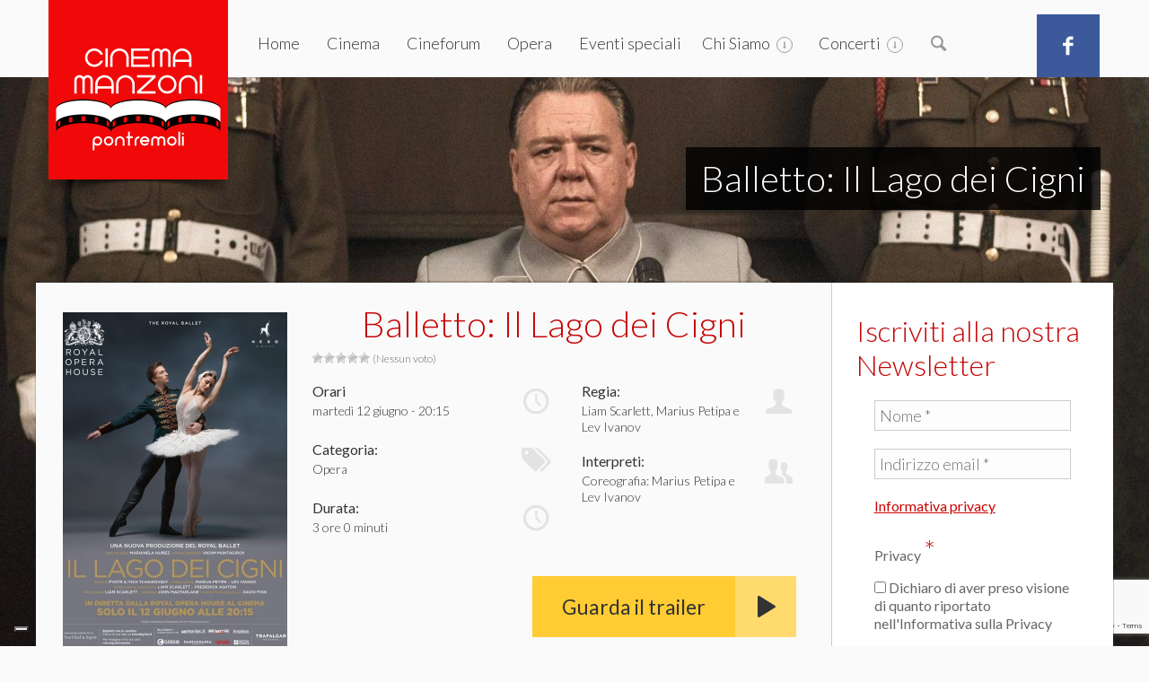

--- FILE ---
content_type: text/html; charset=utf-8
request_url: https://accounts.google.com/o/oauth2/postmessageRelay?parent=https%3A%2F%2Fwww.cinemanzoni.it&jsh=m%3B%2F_%2Fscs%2Fabc-static%2F_%2Fjs%2Fk%3Dgapi.lb.en.2kN9-TZiXrM.O%2Fd%3D1%2Frs%3DAHpOoo_B4hu0FeWRuWHfxnZ3V0WubwN7Qw%2Fm%3D__features__
body_size: 161
content:
<!DOCTYPE html><html><head><title></title><meta http-equiv="content-type" content="text/html; charset=utf-8"><meta http-equiv="X-UA-Compatible" content="IE=edge"><meta name="viewport" content="width=device-width, initial-scale=1, minimum-scale=1, maximum-scale=1, user-scalable=0"><script src='https://ssl.gstatic.com/accounts/o/2580342461-postmessagerelay.js' nonce="VlvGkDdmJ_Hs6eHfRD2GVw"></script></head><body><script type="text/javascript" src="https://apis.google.com/js/rpc:shindig_random.js?onload=init" nonce="VlvGkDdmJ_Hs6eHfRD2GVw"></script></body></html>

--- FILE ---
content_type: text/html; charset=utf-8
request_url: https://www.google.com/recaptcha/api2/anchor?ar=1&k=6LdHpsYqAAAAAEsqvMRpJTEM8uPfi6JfUEM2QlnE&co=aHR0cHM6Ly93d3cuY2luZW1hbnpvbmkuaXQ6NDQz&hl=en&v=N67nZn4AqZkNcbeMu4prBgzg&size=invisible&anchor-ms=20000&execute-ms=30000&cb=pvwmi1rq4qej
body_size: 48869
content:
<!DOCTYPE HTML><html dir="ltr" lang="en"><head><meta http-equiv="Content-Type" content="text/html; charset=UTF-8">
<meta http-equiv="X-UA-Compatible" content="IE=edge">
<title>reCAPTCHA</title>
<style type="text/css">
/* cyrillic-ext */
@font-face {
  font-family: 'Roboto';
  font-style: normal;
  font-weight: 400;
  font-stretch: 100%;
  src: url(//fonts.gstatic.com/s/roboto/v48/KFO7CnqEu92Fr1ME7kSn66aGLdTylUAMa3GUBHMdazTgWw.woff2) format('woff2');
  unicode-range: U+0460-052F, U+1C80-1C8A, U+20B4, U+2DE0-2DFF, U+A640-A69F, U+FE2E-FE2F;
}
/* cyrillic */
@font-face {
  font-family: 'Roboto';
  font-style: normal;
  font-weight: 400;
  font-stretch: 100%;
  src: url(//fonts.gstatic.com/s/roboto/v48/KFO7CnqEu92Fr1ME7kSn66aGLdTylUAMa3iUBHMdazTgWw.woff2) format('woff2');
  unicode-range: U+0301, U+0400-045F, U+0490-0491, U+04B0-04B1, U+2116;
}
/* greek-ext */
@font-face {
  font-family: 'Roboto';
  font-style: normal;
  font-weight: 400;
  font-stretch: 100%;
  src: url(//fonts.gstatic.com/s/roboto/v48/KFO7CnqEu92Fr1ME7kSn66aGLdTylUAMa3CUBHMdazTgWw.woff2) format('woff2');
  unicode-range: U+1F00-1FFF;
}
/* greek */
@font-face {
  font-family: 'Roboto';
  font-style: normal;
  font-weight: 400;
  font-stretch: 100%;
  src: url(//fonts.gstatic.com/s/roboto/v48/KFO7CnqEu92Fr1ME7kSn66aGLdTylUAMa3-UBHMdazTgWw.woff2) format('woff2');
  unicode-range: U+0370-0377, U+037A-037F, U+0384-038A, U+038C, U+038E-03A1, U+03A3-03FF;
}
/* math */
@font-face {
  font-family: 'Roboto';
  font-style: normal;
  font-weight: 400;
  font-stretch: 100%;
  src: url(//fonts.gstatic.com/s/roboto/v48/KFO7CnqEu92Fr1ME7kSn66aGLdTylUAMawCUBHMdazTgWw.woff2) format('woff2');
  unicode-range: U+0302-0303, U+0305, U+0307-0308, U+0310, U+0312, U+0315, U+031A, U+0326-0327, U+032C, U+032F-0330, U+0332-0333, U+0338, U+033A, U+0346, U+034D, U+0391-03A1, U+03A3-03A9, U+03B1-03C9, U+03D1, U+03D5-03D6, U+03F0-03F1, U+03F4-03F5, U+2016-2017, U+2034-2038, U+203C, U+2040, U+2043, U+2047, U+2050, U+2057, U+205F, U+2070-2071, U+2074-208E, U+2090-209C, U+20D0-20DC, U+20E1, U+20E5-20EF, U+2100-2112, U+2114-2115, U+2117-2121, U+2123-214F, U+2190, U+2192, U+2194-21AE, U+21B0-21E5, U+21F1-21F2, U+21F4-2211, U+2213-2214, U+2216-22FF, U+2308-230B, U+2310, U+2319, U+231C-2321, U+2336-237A, U+237C, U+2395, U+239B-23B7, U+23D0, U+23DC-23E1, U+2474-2475, U+25AF, U+25B3, U+25B7, U+25BD, U+25C1, U+25CA, U+25CC, U+25FB, U+266D-266F, U+27C0-27FF, U+2900-2AFF, U+2B0E-2B11, U+2B30-2B4C, U+2BFE, U+3030, U+FF5B, U+FF5D, U+1D400-1D7FF, U+1EE00-1EEFF;
}
/* symbols */
@font-face {
  font-family: 'Roboto';
  font-style: normal;
  font-weight: 400;
  font-stretch: 100%;
  src: url(//fonts.gstatic.com/s/roboto/v48/KFO7CnqEu92Fr1ME7kSn66aGLdTylUAMaxKUBHMdazTgWw.woff2) format('woff2');
  unicode-range: U+0001-000C, U+000E-001F, U+007F-009F, U+20DD-20E0, U+20E2-20E4, U+2150-218F, U+2190, U+2192, U+2194-2199, U+21AF, U+21E6-21F0, U+21F3, U+2218-2219, U+2299, U+22C4-22C6, U+2300-243F, U+2440-244A, U+2460-24FF, U+25A0-27BF, U+2800-28FF, U+2921-2922, U+2981, U+29BF, U+29EB, U+2B00-2BFF, U+4DC0-4DFF, U+FFF9-FFFB, U+10140-1018E, U+10190-1019C, U+101A0, U+101D0-101FD, U+102E0-102FB, U+10E60-10E7E, U+1D2C0-1D2D3, U+1D2E0-1D37F, U+1F000-1F0FF, U+1F100-1F1AD, U+1F1E6-1F1FF, U+1F30D-1F30F, U+1F315, U+1F31C, U+1F31E, U+1F320-1F32C, U+1F336, U+1F378, U+1F37D, U+1F382, U+1F393-1F39F, U+1F3A7-1F3A8, U+1F3AC-1F3AF, U+1F3C2, U+1F3C4-1F3C6, U+1F3CA-1F3CE, U+1F3D4-1F3E0, U+1F3ED, U+1F3F1-1F3F3, U+1F3F5-1F3F7, U+1F408, U+1F415, U+1F41F, U+1F426, U+1F43F, U+1F441-1F442, U+1F444, U+1F446-1F449, U+1F44C-1F44E, U+1F453, U+1F46A, U+1F47D, U+1F4A3, U+1F4B0, U+1F4B3, U+1F4B9, U+1F4BB, U+1F4BF, U+1F4C8-1F4CB, U+1F4D6, U+1F4DA, U+1F4DF, U+1F4E3-1F4E6, U+1F4EA-1F4ED, U+1F4F7, U+1F4F9-1F4FB, U+1F4FD-1F4FE, U+1F503, U+1F507-1F50B, U+1F50D, U+1F512-1F513, U+1F53E-1F54A, U+1F54F-1F5FA, U+1F610, U+1F650-1F67F, U+1F687, U+1F68D, U+1F691, U+1F694, U+1F698, U+1F6AD, U+1F6B2, U+1F6B9-1F6BA, U+1F6BC, U+1F6C6-1F6CF, U+1F6D3-1F6D7, U+1F6E0-1F6EA, U+1F6F0-1F6F3, U+1F6F7-1F6FC, U+1F700-1F7FF, U+1F800-1F80B, U+1F810-1F847, U+1F850-1F859, U+1F860-1F887, U+1F890-1F8AD, U+1F8B0-1F8BB, U+1F8C0-1F8C1, U+1F900-1F90B, U+1F93B, U+1F946, U+1F984, U+1F996, U+1F9E9, U+1FA00-1FA6F, U+1FA70-1FA7C, U+1FA80-1FA89, U+1FA8F-1FAC6, U+1FACE-1FADC, U+1FADF-1FAE9, U+1FAF0-1FAF8, U+1FB00-1FBFF;
}
/* vietnamese */
@font-face {
  font-family: 'Roboto';
  font-style: normal;
  font-weight: 400;
  font-stretch: 100%;
  src: url(//fonts.gstatic.com/s/roboto/v48/KFO7CnqEu92Fr1ME7kSn66aGLdTylUAMa3OUBHMdazTgWw.woff2) format('woff2');
  unicode-range: U+0102-0103, U+0110-0111, U+0128-0129, U+0168-0169, U+01A0-01A1, U+01AF-01B0, U+0300-0301, U+0303-0304, U+0308-0309, U+0323, U+0329, U+1EA0-1EF9, U+20AB;
}
/* latin-ext */
@font-face {
  font-family: 'Roboto';
  font-style: normal;
  font-weight: 400;
  font-stretch: 100%;
  src: url(//fonts.gstatic.com/s/roboto/v48/KFO7CnqEu92Fr1ME7kSn66aGLdTylUAMa3KUBHMdazTgWw.woff2) format('woff2');
  unicode-range: U+0100-02BA, U+02BD-02C5, U+02C7-02CC, U+02CE-02D7, U+02DD-02FF, U+0304, U+0308, U+0329, U+1D00-1DBF, U+1E00-1E9F, U+1EF2-1EFF, U+2020, U+20A0-20AB, U+20AD-20C0, U+2113, U+2C60-2C7F, U+A720-A7FF;
}
/* latin */
@font-face {
  font-family: 'Roboto';
  font-style: normal;
  font-weight: 400;
  font-stretch: 100%;
  src: url(//fonts.gstatic.com/s/roboto/v48/KFO7CnqEu92Fr1ME7kSn66aGLdTylUAMa3yUBHMdazQ.woff2) format('woff2');
  unicode-range: U+0000-00FF, U+0131, U+0152-0153, U+02BB-02BC, U+02C6, U+02DA, U+02DC, U+0304, U+0308, U+0329, U+2000-206F, U+20AC, U+2122, U+2191, U+2193, U+2212, U+2215, U+FEFF, U+FFFD;
}
/* cyrillic-ext */
@font-face {
  font-family: 'Roboto';
  font-style: normal;
  font-weight: 500;
  font-stretch: 100%;
  src: url(//fonts.gstatic.com/s/roboto/v48/KFO7CnqEu92Fr1ME7kSn66aGLdTylUAMa3GUBHMdazTgWw.woff2) format('woff2');
  unicode-range: U+0460-052F, U+1C80-1C8A, U+20B4, U+2DE0-2DFF, U+A640-A69F, U+FE2E-FE2F;
}
/* cyrillic */
@font-face {
  font-family: 'Roboto';
  font-style: normal;
  font-weight: 500;
  font-stretch: 100%;
  src: url(//fonts.gstatic.com/s/roboto/v48/KFO7CnqEu92Fr1ME7kSn66aGLdTylUAMa3iUBHMdazTgWw.woff2) format('woff2');
  unicode-range: U+0301, U+0400-045F, U+0490-0491, U+04B0-04B1, U+2116;
}
/* greek-ext */
@font-face {
  font-family: 'Roboto';
  font-style: normal;
  font-weight: 500;
  font-stretch: 100%;
  src: url(//fonts.gstatic.com/s/roboto/v48/KFO7CnqEu92Fr1ME7kSn66aGLdTylUAMa3CUBHMdazTgWw.woff2) format('woff2');
  unicode-range: U+1F00-1FFF;
}
/* greek */
@font-face {
  font-family: 'Roboto';
  font-style: normal;
  font-weight: 500;
  font-stretch: 100%;
  src: url(//fonts.gstatic.com/s/roboto/v48/KFO7CnqEu92Fr1ME7kSn66aGLdTylUAMa3-UBHMdazTgWw.woff2) format('woff2');
  unicode-range: U+0370-0377, U+037A-037F, U+0384-038A, U+038C, U+038E-03A1, U+03A3-03FF;
}
/* math */
@font-face {
  font-family: 'Roboto';
  font-style: normal;
  font-weight: 500;
  font-stretch: 100%;
  src: url(//fonts.gstatic.com/s/roboto/v48/KFO7CnqEu92Fr1ME7kSn66aGLdTylUAMawCUBHMdazTgWw.woff2) format('woff2');
  unicode-range: U+0302-0303, U+0305, U+0307-0308, U+0310, U+0312, U+0315, U+031A, U+0326-0327, U+032C, U+032F-0330, U+0332-0333, U+0338, U+033A, U+0346, U+034D, U+0391-03A1, U+03A3-03A9, U+03B1-03C9, U+03D1, U+03D5-03D6, U+03F0-03F1, U+03F4-03F5, U+2016-2017, U+2034-2038, U+203C, U+2040, U+2043, U+2047, U+2050, U+2057, U+205F, U+2070-2071, U+2074-208E, U+2090-209C, U+20D0-20DC, U+20E1, U+20E5-20EF, U+2100-2112, U+2114-2115, U+2117-2121, U+2123-214F, U+2190, U+2192, U+2194-21AE, U+21B0-21E5, U+21F1-21F2, U+21F4-2211, U+2213-2214, U+2216-22FF, U+2308-230B, U+2310, U+2319, U+231C-2321, U+2336-237A, U+237C, U+2395, U+239B-23B7, U+23D0, U+23DC-23E1, U+2474-2475, U+25AF, U+25B3, U+25B7, U+25BD, U+25C1, U+25CA, U+25CC, U+25FB, U+266D-266F, U+27C0-27FF, U+2900-2AFF, U+2B0E-2B11, U+2B30-2B4C, U+2BFE, U+3030, U+FF5B, U+FF5D, U+1D400-1D7FF, U+1EE00-1EEFF;
}
/* symbols */
@font-face {
  font-family: 'Roboto';
  font-style: normal;
  font-weight: 500;
  font-stretch: 100%;
  src: url(//fonts.gstatic.com/s/roboto/v48/KFO7CnqEu92Fr1ME7kSn66aGLdTylUAMaxKUBHMdazTgWw.woff2) format('woff2');
  unicode-range: U+0001-000C, U+000E-001F, U+007F-009F, U+20DD-20E0, U+20E2-20E4, U+2150-218F, U+2190, U+2192, U+2194-2199, U+21AF, U+21E6-21F0, U+21F3, U+2218-2219, U+2299, U+22C4-22C6, U+2300-243F, U+2440-244A, U+2460-24FF, U+25A0-27BF, U+2800-28FF, U+2921-2922, U+2981, U+29BF, U+29EB, U+2B00-2BFF, U+4DC0-4DFF, U+FFF9-FFFB, U+10140-1018E, U+10190-1019C, U+101A0, U+101D0-101FD, U+102E0-102FB, U+10E60-10E7E, U+1D2C0-1D2D3, U+1D2E0-1D37F, U+1F000-1F0FF, U+1F100-1F1AD, U+1F1E6-1F1FF, U+1F30D-1F30F, U+1F315, U+1F31C, U+1F31E, U+1F320-1F32C, U+1F336, U+1F378, U+1F37D, U+1F382, U+1F393-1F39F, U+1F3A7-1F3A8, U+1F3AC-1F3AF, U+1F3C2, U+1F3C4-1F3C6, U+1F3CA-1F3CE, U+1F3D4-1F3E0, U+1F3ED, U+1F3F1-1F3F3, U+1F3F5-1F3F7, U+1F408, U+1F415, U+1F41F, U+1F426, U+1F43F, U+1F441-1F442, U+1F444, U+1F446-1F449, U+1F44C-1F44E, U+1F453, U+1F46A, U+1F47D, U+1F4A3, U+1F4B0, U+1F4B3, U+1F4B9, U+1F4BB, U+1F4BF, U+1F4C8-1F4CB, U+1F4D6, U+1F4DA, U+1F4DF, U+1F4E3-1F4E6, U+1F4EA-1F4ED, U+1F4F7, U+1F4F9-1F4FB, U+1F4FD-1F4FE, U+1F503, U+1F507-1F50B, U+1F50D, U+1F512-1F513, U+1F53E-1F54A, U+1F54F-1F5FA, U+1F610, U+1F650-1F67F, U+1F687, U+1F68D, U+1F691, U+1F694, U+1F698, U+1F6AD, U+1F6B2, U+1F6B9-1F6BA, U+1F6BC, U+1F6C6-1F6CF, U+1F6D3-1F6D7, U+1F6E0-1F6EA, U+1F6F0-1F6F3, U+1F6F7-1F6FC, U+1F700-1F7FF, U+1F800-1F80B, U+1F810-1F847, U+1F850-1F859, U+1F860-1F887, U+1F890-1F8AD, U+1F8B0-1F8BB, U+1F8C0-1F8C1, U+1F900-1F90B, U+1F93B, U+1F946, U+1F984, U+1F996, U+1F9E9, U+1FA00-1FA6F, U+1FA70-1FA7C, U+1FA80-1FA89, U+1FA8F-1FAC6, U+1FACE-1FADC, U+1FADF-1FAE9, U+1FAF0-1FAF8, U+1FB00-1FBFF;
}
/* vietnamese */
@font-face {
  font-family: 'Roboto';
  font-style: normal;
  font-weight: 500;
  font-stretch: 100%;
  src: url(//fonts.gstatic.com/s/roboto/v48/KFO7CnqEu92Fr1ME7kSn66aGLdTylUAMa3OUBHMdazTgWw.woff2) format('woff2');
  unicode-range: U+0102-0103, U+0110-0111, U+0128-0129, U+0168-0169, U+01A0-01A1, U+01AF-01B0, U+0300-0301, U+0303-0304, U+0308-0309, U+0323, U+0329, U+1EA0-1EF9, U+20AB;
}
/* latin-ext */
@font-face {
  font-family: 'Roboto';
  font-style: normal;
  font-weight: 500;
  font-stretch: 100%;
  src: url(//fonts.gstatic.com/s/roboto/v48/KFO7CnqEu92Fr1ME7kSn66aGLdTylUAMa3KUBHMdazTgWw.woff2) format('woff2');
  unicode-range: U+0100-02BA, U+02BD-02C5, U+02C7-02CC, U+02CE-02D7, U+02DD-02FF, U+0304, U+0308, U+0329, U+1D00-1DBF, U+1E00-1E9F, U+1EF2-1EFF, U+2020, U+20A0-20AB, U+20AD-20C0, U+2113, U+2C60-2C7F, U+A720-A7FF;
}
/* latin */
@font-face {
  font-family: 'Roboto';
  font-style: normal;
  font-weight: 500;
  font-stretch: 100%;
  src: url(//fonts.gstatic.com/s/roboto/v48/KFO7CnqEu92Fr1ME7kSn66aGLdTylUAMa3yUBHMdazQ.woff2) format('woff2');
  unicode-range: U+0000-00FF, U+0131, U+0152-0153, U+02BB-02BC, U+02C6, U+02DA, U+02DC, U+0304, U+0308, U+0329, U+2000-206F, U+20AC, U+2122, U+2191, U+2193, U+2212, U+2215, U+FEFF, U+FFFD;
}
/* cyrillic-ext */
@font-face {
  font-family: 'Roboto';
  font-style: normal;
  font-weight: 900;
  font-stretch: 100%;
  src: url(//fonts.gstatic.com/s/roboto/v48/KFO7CnqEu92Fr1ME7kSn66aGLdTylUAMa3GUBHMdazTgWw.woff2) format('woff2');
  unicode-range: U+0460-052F, U+1C80-1C8A, U+20B4, U+2DE0-2DFF, U+A640-A69F, U+FE2E-FE2F;
}
/* cyrillic */
@font-face {
  font-family: 'Roboto';
  font-style: normal;
  font-weight: 900;
  font-stretch: 100%;
  src: url(//fonts.gstatic.com/s/roboto/v48/KFO7CnqEu92Fr1ME7kSn66aGLdTylUAMa3iUBHMdazTgWw.woff2) format('woff2');
  unicode-range: U+0301, U+0400-045F, U+0490-0491, U+04B0-04B1, U+2116;
}
/* greek-ext */
@font-face {
  font-family: 'Roboto';
  font-style: normal;
  font-weight: 900;
  font-stretch: 100%;
  src: url(//fonts.gstatic.com/s/roboto/v48/KFO7CnqEu92Fr1ME7kSn66aGLdTylUAMa3CUBHMdazTgWw.woff2) format('woff2');
  unicode-range: U+1F00-1FFF;
}
/* greek */
@font-face {
  font-family: 'Roboto';
  font-style: normal;
  font-weight: 900;
  font-stretch: 100%;
  src: url(//fonts.gstatic.com/s/roboto/v48/KFO7CnqEu92Fr1ME7kSn66aGLdTylUAMa3-UBHMdazTgWw.woff2) format('woff2');
  unicode-range: U+0370-0377, U+037A-037F, U+0384-038A, U+038C, U+038E-03A1, U+03A3-03FF;
}
/* math */
@font-face {
  font-family: 'Roboto';
  font-style: normal;
  font-weight: 900;
  font-stretch: 100%;
  src: url(//fonts.gstatic.com/s/roboto/v48/KFO7CnqEu92Fr1ME7kSn66aGLdTylUAMawCUBHMdazTgWw.woff2) format('woff2');
  unicode-range: U+0302-0303, U+0305, U+0307-0308, U+0310, U+0312, U+0315, U+031A, U+0326-0327, U+032C, U+032F-0330, U+0332-0333, U+0338, U+033A, U+0346, U+034D, U+0391-03A1, U+03A3-03A9, U+03B1-03C9, U+03D1, U+03D5-03D6, U+03F0-03F1, U+03F4-03F5, U+2016-2017, U+2034-2038, U+203C, U+2040, U+2043, U+2047, U+2050, U+2057, U+205F, U+2070-2071, U+2074-208E, U+2090-209C, U+20D0-20DC, U+20E1, U+20E5-20EF, U+2100-2112, U+2114-2115, U+2117-2121, U+2123-214F, U+2190, U+2192, U+2194-21AE, U+21B0-21E5, U+21F1-21F2, U+21F4-2211, U+2213-2214, U+2216-22FF, U+2308-230B, U+2310, U+2319, U+231C-2321, U+2336-237A, U+237C, U+2395, U+239B-23B7, U+23D0, U+23DC-23E1, U+2474-2475, U+25AF, U+25B3, U+25B7, U+25BD, U+25C1, U+25CA, U+25CC, U+25FB, U+266D-266F, U+27C0-27FF, U+2900-2AFF, U+2B0E-2B11, U+2B30-2B4C, U+2BFE, U+3030, U+FF5B, U+FF5D, U+1D400-1D7FF, U+1EE00-1EEFF;
}
/* symbols */
@font-face {
  font-family: 'Roboto';
  font-style: normal;
  font-weight: 900;
  font-stretch: 100%;
  src: url(//fonts.gstatic.com/s/roboto/v48/KFO7CnqEu92Fr1ME7kSn66aGLdTylUAMaxKUBHMdazTgWw.woff2) format('woff2');
  unicode-range: U+0001-000C, U+000E-001F, U+007F-009F, U+20DD-20E0, U+20E2-20E4, U+2150-218F, U+2190, U+2192, U+2194-2199, U+21AF, U+21E6-21F0, U+21F3, U+2218-2219, U+2299, U+22C4-22C6, U+2300-243F, U+2440-244A, U+2460-24FF, U+25A0-27BF, U+2800-28FF, U+2921-2922, U+2981, U+29BF, U+29EB, U+2B00-2BFF, U+4DC0-4DFF, U+FFF9-FFFB, U+10140-1018E, U+10190-1019C, U+101A0, U+101D0-101FD, U+102E0-102FB, U+10E60-10E7E, U+1D2C0-1D2D3, U+1D2E0-1D37F, U+1F000-1F0FF, U+1F100-1F1AD, U+1F1E6-1F1FF, U+1F30D-1F30F, U+1F315, U+1F31C, U+1F31E, U+1F320-1F32C, U+1F336, U+1F378, U+1F37D, U+1F382, U+1F393-1F39F, U+1F3A7-1F3A8, U+1F3AC-1F3AF, U+1F3C2, U+1F3C4-1F3C6, U+1F3CA-1F3CE, U+1F3D4-1F3E0, U+1F3ED, U+1F3F1-1F3F3, U+1F3F5-1F3F7, U+1F408, U+1F415, U+1F41F, U+1F426, U+1F43F, U+1F441-1F442, U+1F444, U+1F446-1F449, U+1F44C-1F44E, U+1F453, U+1F46A, U+1F47D, U+1F4A3, U+1F4B0, U+1F4B3, U+1F4B9, U+1F4BB, U+1F4BF, U+1F4C8-1F4CB, U+1F4D6, U+1F4DA, U+1F4DF, U+1F4E3-1F4E6, U+1F4EA-1F4ED, U+1F4F7, U+1F4F9-1F4FB, U+1F4FD-1F4FE, U+1F503, U+1F507-1F50B, U+1F50D, U+1F512-1F513, U+1F53E-1F54A, U+1F54F-1F5FA, U+1F610, U+1F650-1F67F, U+1F687, U+1F68D, U+1F691, U+1F694, U+1F698, U+1F6AD, U+1F6B2, U+1F6B9-1F6BA, U+1F6BC, U+1F6C6-1F6CF, U+1F6D3-1F6D7, U+1F6E0-1F6EA, U+1F6F0-1F6F3, U+1F6F7-1F6FC, U+1F700-1F7FF, U+1F800-1F80B, U+1F810-1F847, U+1F850-1F859, U+1F860-1F887, U+1F890-1F8AD, U+1F8B0-1F8BB, U+1F8C0-1F8C1, U+1F900-1F90B, U+1F93B, U+1F946, U+1F984, U+1F996, U+1F9E9, U+1FA00-1FA6F, U+1FA70-1FA7C, U+1FA80-1FA89, U+1FA8F-1FAC6, U+1FACE-1FADC, U+1FADF-1FAE9, U+1FAF0-1FAF8, U+1FB00-1FBFF;
}
/* vietnamese */
@font-face {
  font-family: 'Roboto';
  font-style: normal;
  font-weight: 900;
  font-stretch: 100%;
  src: url(//fonts.gstatic.com/s/roboto/v48/KFO7CnqEu92Fr1ME7kSn66aGLdTylUAMa3OUBHMdazTgWw.woff2) format('woff2');
  unicode-range: U+0102-0103, U+0110-0111, U+0128-0129, U+0168-0169, U+01A0-01A1, U+01AF-01B0, U+0300-0301, U+0303-0304, U+0308-0309, U+0323, U+0329, U+1EA0-1EF9, U+20AB;
}
/* latin-ext */
@font-face {
  font-family: 'Roboto';
  font-style: normal;
  font-weight: 900;
  font-stretch: 100%;
  src: url(//fonts.gstatic.com/s/roboto/v48/KFO7CnqEu92Fr1ME7kSn66aGLdTylUAMa3KUBHMdazTgWw.woff2) format('woff2');
  unicode-range: U+0100-02BA, U+02BD-02C5, U+02C7-02CC, U+02CE-02D7, U+02DD-02FF, U+0304, U+0308, U+0329, U+1D00-1DBF, U+1E00-1E9F, U+1EF2-1EFF, U+2020, U+20A0-20AB, U+20AD-20C0, U+2113, U+2C60-2C7F, U+A720-A7FF;
}
/* latin */
@font-face {
  font-family: 'Roboto';
  font-style: normal;
  font-weight: 900;
  font-stretch: 100%;
  src: url(//fonts.gstatic.com/s/roboto/v48/KFO7CnqEu92Fr1ME7kSn66aGLdTylUAMa3yUBHMdazQ.woff2) format('woff2');
  unicode-range: U+0000-00FF, U+0131, U+0152-0153, U+02BB-02BC, U+02C6, U+02DA, U+02DC, U+0304, U+0308, U+0329, U+2000-206F, U+20AC, U+2122, U+2191, U+2193, U+2212, U+2215, U+FEFF, U+FFFD;
}

</style>
<link rel="stylesheet" type="text/css" href="https://www.gstatic.com/recaptcha/releases/N67nZn4AqZkNcbeMu4prBgzg/styles__ltr.css">
<script nonce="v-ba4z95IUEsQPqXOiwEXA" type="text/javascript">window['__recaptcha_api'] = 'https://www.google.com/recaptcha/api2/';</script>
<script type="text/javascript" src="https://www.gstatic.com/recaptcha/releases/N67nZn4AqZkNcbeMu4prBgzg/recaptcha__en.js" nonce="v-ba4z95IUEsQPqXOiwEXA">
      
    </script></head>
<body><div id="rc-anchor-alert" class="rc-anchor-alert"></div>
<input type="hidden" id="recaptcha-token" value="[base64]">
<script type="text/javascript" nonce="v-ba4z95IUEsQPqXOiwEXA">
      recaptcha.anchor.Main.init("[\x22ainput\x22,[\x22bgdata\x22,\x22\x22,\[base64]/[base64]/[base64]/[base64]/[base64]/[base64]/[base64]/[base64]/bmV3IFlbcV0oQVswXSk6aD09Mj9uZXcgWVtxXShBWzBdLEFbMV0pOmg9PTM/bmV3IFlbcV0oQVswXSxBWzFdLEFbMl0pOmg9PTQ/[base64]/aXcoSS5ILEkpOngoOCx0cnVlLEkpfSxFMj12LnJlcXVlc3RJZGxlQ2FsbGJhY2s/[base64]/[base64]/[base64]/[base64]\\u003d\x22,\[base64]\\u003d\\u003d\x22,\x22bFdqTV7ChlDCjhzCl8KfwoLDj8OBO8OrZMOtwokHI8K/wpBLw4B7woBOwrdeO8Ozw7HCjCHClMKhb3cXBcKxwpbDtB1DwoNgQcK3AsOnWxjCgXR3BFPCugtLw5YUSsKaE8KDw6rDnW3ClR3DqsK7ecO5wq7CpW/CokLCsEPCmg5aKsK/wqHCnCUlwq9fw6zCtGNADVA0BA0KwqjDozbDuMOZSh7CmsOqWBdPwqw9wqNXwoFgwr3DiFIJw7LDvTXCn8OvK0XCsC4rwrbClDguE0TCrAMEcMOEVljCgHETw67DqsKkwqsndVbCtGcLM8KbFcOvwoTDuiDCuFDDrMOmRMKcw7fCocO7w7VMGx/[base64]/Xi59WsKkwp/ClwfDmlpsw7BRI8Khw5fDn8OSw6lpWMOnw7HCqULCnkoEQ2QRw7FnAm/ChMK9w7FoMihIWEsdwptuw6YAAcKaJi9Vwpk4w7tifBDDvMOxwpJFw4TDjmNeXsOrWG1/SsOew6/DvsOuEMKNGcOzY8Kww60bI0xOwoJ0G3HCnSrCh8Khw64Bwp0qwqsdIU7CpsKSXRYzwqrDsMKCwokLwofDjsOHw6RtbQ4pw7ICw5LCocK9asOBwo1xccK8w5VbOcOIw4haLj3CpH/Cuy7CvcKSS8O5w4/DkSx2w4IXw40+wrdow61Mw7xMwqUHwo/CgQDCgjXCsADCjmNiwotxTMKwwoJkEwJdESIow5Ntwo8fwrHCn2p6csK0UcK0Q8OXw6rDi2RPNcOIwrvCtsK3w5rCi8K9w5jDqWFQwqQVDgbCrcKFw7JJN8KaQWVjwpI5ZcOfwoHClmsswo/CvWnDuMOgw6kZGjPDmMKxwp06WjnDmcOgGsOEQsOvw4MEw4otNx3DpcOPPsOgNcOoLG7DlXkow5bCj8OgD07CpnTCkidnw4/ChCESHsO+McOowpLCjlYSwoPDl03DjXbCuW3DhH7CoTjDusK5wokFesK/YnfDiTbCocOvecODTHLDmX7CvnXDjC7CnsOvFzN1wrhQw4vDvcKpw4rDkX3CqcOHw6vCk8OwcxPCpSLDhsOXPsK0QsOcRsKmdMKNw7LDucOXw7lbckvCoTvCr8O+dsKSwqjCssOoBVQAZcO8w6h/[base64]/Dv8ORwr3CicK+Zy1GVsK+wqQ6wrzClUVcb8K1wqzCg8OLKRliOsOJw6t6w57CtcK9IXzChXTCmsOhw6FRw4rDrcKscsKyDyfDnsOILn3ClcKKwpPDpcKmwrpow7DCsMKhE8KOZMKPS0rCncOuSMKYwrwnUj5tw4XDmMO9DFp/[base64]/Cg8OnwqzCtydhYsKxwpbCpVfCuxc/w7J0wp/DusOKNA91w6g8wqrDnMOow7hNAXTDgcOBL8OPE8K/NT8iQyo6CcOCw4waLRLCp8OqXMKzUMKAwo7DlcO8woJLHcKqWsKyDWdTXcKLXMKGIMKDw6sQIsOgwqrDvcKmJHXDiWzDq8KMC8OHwoMdw7DDpsOFw6TCo8KWVW/Dv8OVWXPDlMKuw4XCisKccFXCs8K1U8KkwrUywr3CssKwV0XCvXplbMK8woPCoQTDo2FXbXfDr8OOGl7CvX/[base64]/CjMKiSsK9eUnDuQBrUsK3wrzDr8Kkw5Y3fEplwrg8dwjClkBRwr1hw7VGwp7CulPDlsOxwqjDsWXDjV5owqrDpMKYVcOgMmbDk8K4w4oQwp/[base64]/[base64]/HC46wpczw5MBwqAxw7REfMKEZ8KlbcO5wqQkwoUfw7PCp1Fwwr0ow4fCnA7Dnx0FZUh4wp5RbcKAw7rCpMOMwqjDjMKCw4cowoRgw6xxw5w5w5HDk1XCnMKPMMKBZ3E+csKtwoZncMOlIlhLYsOLZF/ChQ0qwqZeSMO8G0LCpyTCgsKqN8OZw43Djn3DnCHDli9DFMOIwpXCphhZG23CpMKTa8KHw4cAwrZPw6PCusOTCVgeJV9YD8KNcMOCLsOPWcOcCm5EUxA3wp4rY8OZU8KNXMKjwp3Dp8O3wqIZwqXCuUslw4Ynw4vDjcKHQMKNVmcCwp/CpzhbZFUZXFE1w4VhN8OLw4vDkWTDqm3CgBw9L8Otf8OTw7jDkcK3QQvDgcKSbELDgsOSOsOhJQgKEcOuwqDDrMKbwrrCgWLDn8OwDsONw4rDscKrR8KgK8Kuwq9+QnRcw6DCu1/Cg8OjeErDtXrClHt3w6rDpCsLDsK4wojCoU3DvwpNw606woHColXCsTDDoXjDisONA8O/w4ESUsKhPQvDosOMw77Cq0YPP8OPwpzDmVnCuEhqNMKyR3LCnMK3cQ/CrjHCmMKDN8Ogw65dFzvDsRjCvjVJw6DDklnCksOOw7cJVRJRRQ5kJB9JEMOSw45jVXfDkcOXw7/DmcORwqjDtHbDrMKNw4HDv8OBwqMMairCpS0pwpbDmcO8FcK/w7zDpCLDm2Efw7xSwoF6R8OLwrHCscOGag5pJRzDggBTwrTDpMK1w7llbyPDqlUuw74tWsKlwrDDgHQCw4tTRsOQwrw0woJ6fXwSwoBXLEQxJy3Dl8Oww6AQw73CqHZcAcKqacKSwoJbIzHDniEKw7Z2RsOPw6kKA2fDjMKCwqw8Ei0+wq3ChQsvL0xawo0/YMO6TsO4GiEHTsK5en7DmivDvD82TVNrWcOswqHCm1lTwrsWDHE6wrhEY1rCgBTCmcOLYlx+b8KKKcKewp8wwo7ClMKtYGJIwp/CmWhrw54hOsOFKxQ6VyAcc8KWw4LDhcOBwozCrcOkw6kKw4dHUgTCp8KGVU7DjABvwrA4e8OHwo7DjMKDw6bDk8Kvw4Uowptcw6/CncKTdMKAwrrDsw9BSm3DncOzw5JSwoowwrIFw6zCrTc/[base64]/DiMODw5LCv8OmAFvCi0vDscKgfsKfw7FZwrrDmcOvwoFfw7J5YC8Fw5XCucOJScOqw5BbwpDDtSLCilHCmsOmw63Dv8OwP8KSwrAWwrHCscOywqhlwobDvHPCsk/Dt28YwrDCoGXCsjh0e8KjWcKkw51Sw4vChcOPQMK6EFxyesOnw6fDkMO5w5zDncKCw5PDlcOsGsOeFWXCjlLClsOFwrHCucOiw4/CisKJPcOxw4MnSTZEA2XDgsOkHMOlwrRUw5gKw7bDncKRw7A5wqXDm8KDa8OFw4dPw7E9DsOmAjXCjUrCsW5kw4HCpsKeMivClFERODbClcKNTMOawpZFwrLDn8O7KgJ8CMOrFW9ka8OIdXzCoX5Lw5/DsDUowp7DiQzDtS4KwqEewqrDtcKkwpLClQg7ZsOOQMKMUiNZAmXDgQnCjMKywpvDuxBSw5LDj8KXPsKsKMOGd8K2wpvCrGrDnsOqw5FPw7I0w4rDryfDuCYxFcO3wqXCmsKJwolIZ8OJwqPCkcOEbRDCqzXDpj3Cm3MJcQ3Dp8O4wo9tDkvDrXB/GHAlwodow5rCpTRaaMOFw4xnZcKwSB4twrkIbMKUw4UuwpFOekZASsK2wpdAZmjDmMKXJsK5w6UrKsOzwqUxLXLDr2fDjETDqCbCgG9mw71yZMOLwppnw7E7ThjCosKKCMOPw7vDs3fDuj1Qw4nDk3/[base64]/Dnh/Ds1kyw4TDuHHDmiHDrUfCmcKzw6bCo1kmTMOFwo3DnyhIwrHDtQTCqjrDhcK9VcKdfVvCl8OJwq/DiEXDsRByw4Afwp3DssK2BsKZU8O9bcONwphaw79Twq8SwoQcw4TDm3rDvcKHwpDCtcO+w6DDlMKtw6MIN3bDvnFqwq0LHcOww696dcOwPztGwpI9wqRYwp/DkEPDnAPDrk7DmkhHACpSaMK/VxDDgMOtwqRkBsOtLsO0w6fCk2LCoMO4WcOHw5wMwqsRExIiw75KwqoQGsO2f8OjXUR4w5zDjMO9wqbCr8OkKcOdw5DDi8OkbsKNJ0LDliXDlkbCuXbDnsOewqfDlMOzw4bCiWZuAy1vXMKRw6/CjC1+wpNCRzPDvh3Dk8O/wrbCqDbCikfCkcKmwrvDn8KNw7fDszgDFcOEEMKGDg3DkwnDgHrDksKCYBzCridrw7ldw7jCgMK2Ck98wok+wrvCgDHCmXDDpkvCu8K4dybDsFwsZRgZw5B1woHDnsKtck1Dw4A/NHMoeA4aAzTCvcO5wr3Dug3DsmFQbjNpwonCsHPDuVjDn8KhWFXCqMKiYBvCv8OEFzAGURN+B1JEBVHCux0NwrRdwo0wC8OEecKywo/CtThAMcO8ajvCs8KCwq/CucOowqrDvcOMw4jDkyrDrsKlEMK/[base64]/Cg8KHwrwpEMKlwoLCqcKuAz/DgsK8ZXLCgzsEw6PDjCUHwoVswq8zw54Mw6HDhsKbP8KewrQOQExhRsOKw7hSwpcXeiJmLw/DjQ7Dsm91w5vDvDxoSic+w4phwozDs8OjCMKDw6jCosK7KcOQG8ODwqEiw57CjEtawqp5wp50CcOvwpXDjsK4P1vChcOmwr9zBMKhwqbChsKXJsONwopaNm/CkkV7w47ChyvCiMOMY8KdbjtDw6bDmTofwrQ8FMKybBDDscO8w4ALwrXCgcKiasO8w6pDHMKlAsOgw5Edw6J4w6bCs8OPwqw7w47Ck8KFw7LDocKcNMKywrczZUJEW8KmS2LCgWPCoAHDv8KwZFsswqZ+wqoGw7LCixpKw6jCuMK/w7ctA8K/[base64]/[base64]/DnBF8N8OAXMKDVVxIaSDCtsKswqoQw4bDp00ewrrDtQV0E8OLbcKwcQzCk23Do8KSMsKFwqrDuMOpAMKlesKUNQcAw5B8wqPDlQRkX8OFwoM6wq/CtsKUKg7DgcO8wrR/I3XCuTlbwobDh1fDisOYJsKkfMONd8KaAg/DtGkaPMKkRMOCwr7Dg2V7EMOnwrx0PinCusKfwqLCmcO+MGU1woDCtnvCoBkhw6oNw4xhwpHCrQ46w6wrwoBjw5rCiMKtwrtjBVFWFE9xDmLDoTvCuMKBwqI4w4NPDMOVwpw7Rj54w7I5w5XDlcO3woY1PCfCsMOtFMO7bsO/w7vCnsKqRhnDtyd2CcK9Y8Kawr/DoFx3D3wlGMOlZMKjHMK1wppmwrfDj8KVBArCpcKkwodlwrkTw7jCqkEFw7QbRyAzw4HCvlAaOkEvw6PDn3A1PVDDscOWaxbCgMOaw5YJwoRLVcKmT2JIPcOQQmhVw5dUwoJww4jDlcOiwr0HFy0FwopYJcKVwq/Cplk9CV4XwrI3P3fCuMOJwqBFwrUHwozDvcK3w78iwpdAwrnDmcKBw6bClE3DlsKNTQJuK3ZpwrB+wrQ2XMOJw6LDh1QfNDjDgcKPwqRtwrAucMKQw5tqc1zCti95woklwrvCpg/DtXgEw73Dr1/CpRPCn8KCw7Q+Pysow5NFasK4QcKMwrDCr0jCs0rCiinCicKvw4/Dj8OFa8OrL8Oaw4xVwrgBOXZTZcOuHcO/wrAQdXp5MVoPTMKwO1tRfyrDm8Khwq0gw40ELjHDgMKYesOVIMK3w6bDp8KzQzBkw4jCrg5wwrVOD8KMXMKjw5zDuznDtcO5RMKVwq9ERgbDvMOewrtAw44Hwr/CscObVcOpfStJScK8w6nCo8Omwo0Wd8KHw73CpcKBfHJ/NMKuw68TwpMZScOAwo8nw6o0RcOvw6ICwoM9LMOLwqdsw63DmQbDiHPCpsKHw60HwrrDvzrDvgl2C8Kaw5lowp/[base64]/wpHCt8KgUcO8wqjCpkAeCQjCvsKNw73CusK0OzFIZBUHasKpwqnDsMKQw7LCgGTCoQDDrMKhw6zCpHhoX8KyS8OkTHZIc8ORw7wlw5g3ZHTDs8OiUj5YAMOiwr/Ckzpew7FhVVJgdhHClz/CiMK5w5HDgcOSMjHDusK0w7TDjMKFGApMchvCk8OwMlLCggRMwqFjw6cCSizDqcKdw7BQJjA7AsKpwoNPMMKWw657HVZ9Hw7DlVk2ecO7wrR9wqbCon/CgMO7wr1jUMKIen0zB1YhwoPDjMO3WMO0w63DnDlzZV/CnnUuwpd1wrXCpT9CFDBlwpzCpgc+anARUcO/B8Olw41mw5fDtljCo1Ztw6/Cmj4lw4XDmwoeNsKKwoxUwp/CnsOrw6jDtsORLMOkw4PDuUEtw6dYw6hOCMKsNMK+wrpqV8OjwqNkwo0fGMKRw7N5PWzDiMO+w44Mw6QQesK2L8O6wrzCtsOyZxcgax/Drl/CrzjDrcOgfcK8wrTDrMOXHg5cLU7Cv1ktEWIjbsKWw4Vrw6klVDBCZ8KRw5pkaMO9wpJUHsOlw4Ysw6TCjiXCnjx7PcKZwqbCk8KWw7XDocOuw4DDrcKJw5/ChcKBw4NIw4tOUMODccOQw6B6w7nDti1xLAsxF8OlAgJNPsKVIwjCtmQnVggcwoPCoMOIw4bCnMKda8OQUMKKWVRiw48lwoPCh1JhesK6fQLDnS/CrcOxIWrChcOXKMKKflxlCMOyfsOzIF3ChSc4wr8jwoQsRsOsw7rCosKTwpjCocO2w5wdwq06w5nCjVDCu8OuwrDCtzfCgsOHwqwORsKLFhDCj8OOU8KuScKSwozCly7Ct8KaTMKtHFoFw5/Dr8Ocw7YlHcK4w7XCkDzDtcK0FsKpw51Cw7PCp8O6wojDhzU6w6Q1w43DpcOGP8Kww7HCqcKwFsOGLQJiw61AwrxcwpjCjTzCvMKjKjIUw6PDlMKkVQAow4/CksOtw6MlwpvDpsOfw4LDk3FjdE3CtzgPwrXCm8OvESvDqcO1SsKqF8OdwrTDmApiwoXCmFEoGRjCn8OmdD1jZyIAwpJTw5kpOsKuasOlcwsVRhPCssKMaUsMwowPwrRHEsOXDgMzwpfDnSlxw6HCnV5mwrHCtsKvMhEMe2RBIxs7w5/[base64]/DssOLRF91Kisxw7hcc8Kfw7NxOlDDsMKKwq/DvHsJPMK2DcKvw7oqw6ZGG8KzOEbDoAQNfcOow7pSwpMRaCBgw41WWUDDsg/DmcKZwoV8EsKkVxrDjsOEw7bClwjCn8OLw57Ch8ORS8O0IErDtsKYw7vCjCleTE3DhETDhxXDhsK+fnt2XMKZJsOOF3MlCggrw7FNUQ/CnFluB2AeJsOeQT7CkMOBwofCnxsXEsOjGA/[base64]/wqjCrzw0AsOyXsKjNMOnwo0IccKAw53CpAMuFh0pHMOlX8OLw7cEbkHDpm19DMK4woHClUTDrzwiw5nDvxjDj8K8w6TDgwEAb3lQS8OHwqISFcK7wqzDs8KHwobDkR18w5FzaFdrGsOIworCqnwuOcKcwrbCkFJEJ3nDlRoVXsK9JcO2UDnDpsOiccOvwrRcwrLDqx/DsxdWAg1gEVnDqMKtGE/DmsOlGcK7Ojh2JcKuwrFKesKkwrQaw6XCgkbCnsKcaGPCvAPDsFjDpsOyw5h1P8KOwqHDqsOSPsOdw5fCicOJwqVYwq3Dv8OBEgwew5vDvkYeVy/ChcO0NcOiMCoKWsK5TcK8TX0zw4YDQQHCkxXDs1DCh8KZKsOxDMKOw5l8XWZSw5tIOsOVdQ4GUxHCgcOzw6oqF34JwqxAwrvDrGfDqMOiw6jDvU88CE0hT3kWw4pswqhtw4QJLMO8W8OKUcK+XlQjPC/Cq2c2UcOCeDg+wqDCkg1RwozDhBLCtW7DgMKjwrjCocOoB8OJUMOtDXbDqVfCocOCw4bDrcKQARrCm8OeRsKWwrzDjhrCtcKwZsK1SGhFbAoiP8KDwrfCr13CjMOwN8OUwpjCrSHDi8OqwrM6wqQqw7sPC8KOLwLDtsKAw6fCk8Orw5QHw6sEcQTCj1MbRcOFw4/Cl2bDjMOqXMOQTMKBw7hWw6PDuwHDslp6RsKvEcKaVxR6AMKPIsOwwqImacOVRGXCkcKFw6vCosONYH/CuBVQYsKALXvDj8Oxw5JGw5h4OBUpecK8K8KZw4zCicOqw6vCvMOUw5DCqXrDh8Kww5BFEHjCvHfCusO9WMOQw73DgicYwrbDtio3w6nDvUrDgiMYc8ObwpM4wrNfw7zCg8OVw5/Do1NZfyPDtMO/Z0d/[base64]/[base64]/Dr1x8wr1gIjgXwpvDlwnCrlVSw7tjwonCtXvCjkXChsOww5cGMcOmw67DqgkPI8KDw6Quw4JDacKFccK/w7dDeBICwoYKwoJeBSp5wokQw4xJw6gyw5sKKyQGS3Flw5kaJCBkIsO7aEDDr2F6Pmt4w7VAQ8K9dF7DuXPDm2RrUE/ChMODw7NgPivDihbCjDTCkMOROsOjTMOtwoJ2WsK4ZcKQw7QQwqrDiC5QwoofWcO0wq/[base64]/[base64]/Cs8O8w5vDv8KnLsOgw7XDgyLCvsO6woLCuXQBCMOvwqZKwqAWwo1MwosTwpNTwq18BBtBGsKRS8K+w7JVeMKNw77DqcOew4XDm8K6EcKSGxvDgcK+fDNCCcO3eH7Dj8O+YMOzMDRwTMOmN3hPwpTDmSM8bsKdwqMkw7TDgcKew7vCgMKxw4bCuRDChl/Ct8KBKzAfdQUKwqrCulHDvXrCrxbCjsK/[base64]/wrrDj8KLwp3ChTMPwrEJGsKrwrDCtcOHdFs+wpAkNcOtf8Kjw5MmfGLDn04Mw4bCssKFfEY5SnfCtcK2KcOOwpXDu8KoPsK5w6EWKcKuUCvDqnzDlMKySMKsw7/[base64]/CncK7U8KFXQQMwoVhNsKCe2Miwqs6XQMrwrY9wqVRIcKvBsKXw5xecWHDuUfCjAISwrzDpcKIwrBVc8Kkw4vDqCTDnwnCm2R1L8Kyw5XCvxfCosOLFMKpJcKkwqs9wqQSJGNcb2rDqsOgMC7DjcOtwoHDnsOpJ2g6SMKgwqYWwq/CuVx5bwdrwpgUw5UMAV1OMsOTw6puQlzCjEfCvwgwwqHDssOMw4M5w7jCnQxiwoDCjMKYZcO6SzFmWnwDwq/DhRHCh19ffyjDvMOrecKYw5c8w6FmYMKLwqDDol3DrAlSwpMpcsO7AcK6w4LClw9Mw6N6JC/Dj8KCwqnDvm3CrsOBwp57w5UTG1fCgkwhU1fDjXvCqsK8WMOzLcK5w4HCv8Okwr4sbMOzwpBRbWDDtsKqHifCoSVMA0zDjcOSw6vCtcOJwrVWwpzCq8K/w5V1w4lzw6A1w7/CtThLw4s+wr9fw7E5PsKIK8K/M8K/wosOQsK4w6JwDsO5wqY2wrNnw4cqw7rCusKfaMK5w5XCl0pPwotcw6QzZyR5w6DDr8KWwr/DtRfCmsOuJsKWw5hjd8OcwrhKcGLClcKawoHCpBTCqsKxH8KDwoDDi3DDhsKWwqYzwrHDqRNAQDM7e8OjwpE7wo/[base64]/ChwzDjizCksKcw7swwrkUZsOSw5jDmcO9w5IvwqZHG8O3BWZ+wokAKWTCnMOXD8Ouw7fDjD1VPhjCly7DisKPwoPCjcKSw7DCq3R7w4/[base64]/CmV7DjcKyNwZWw413w4wrDMKHNsKHOSVNHxLChQzDvjDDiybDvlXClcKMwrEPw6TCqMK7OQ/CuxbCi8ODEzbDiRnDhcKjw7RADcKbFhI/[base64]/DvzsKQhJ6wqrCqC7CkMK8w5nDncOIw4s+IjbDlMKhw58JTybDssOZGDVIwooiIVV/EsOdw47DqsKFw71pw7ExYRzCmkJ8BcKEw6F0OcKvw7Y8w7N/YMK8woUBMAMUw5VhYsKjw6VowrfCqsKbPnrCiMKJYgMpw6Eaw41CVzHCnMO0MHvDlSMXGhQRdiQ6wqdAZyTDlD3DucOyDQVPJMKsIcOIwp1ZXC7DoGLCsDgTw6UoZlDDtMO5wrnDvhjDu8OVdcOgw4IvMjRXODHDtCVQwp/DhcOPGR/DjsK4diB2OMO4w5XDr8K4w73CoCzCq8O4BXrCqsKBwps8wo/CghHCnsO7acOBw6w7OUEGwoXCvDxsMATCkR9jbAEQw70nw6TDkcOBw5s8NDl5GRM4wozDqUDCqUIaNsKJSgTDgMOoKiTDuAbCqsK+fQFlUcKWw4HDpGIUw63DnMO9U8OWw7XCm8OUw6Zaw5bDnMK3TyrCjBlawrfDpcKYw4sybF/[base64]/DrMOaEMK7Xk9nw43DusKBHkY/wpguNMK5w5HCkFDDpsKkTVfCgcKPw4PCscO7w6Eww4fCn8Ogfzcaw7/ClXDCugvCiUswYyI1TQUIwoTCnsOOwqcNw7HCosK4dATDksKfXUrCrlHDgGzDjCNcw4M7w6LCqEt3w6/ChSViI37Coy4TZUvDjx4+w7vCqMODE8KXwqrDpMK7dsKQFMKXw7hZw655wrTCqi3Cry0zw5PCkU1rwonCsiTDocK0JcOhTkFtB8OKBCAKwq/CkcOaw71xbMKAfUTCsBPDnmbCnsK8GSJkaMOxw6PDlBzDusOVwrfDgiVjbWfCnsKgw4bCvcOKwrDCtjlHwo/DssORwqNIw7dywp8AG0sow5/[base64]/CksOzYcOpDcKIQMK0JsKjw4fDgUvCmVLDo0p3F8KsVcOMNMO6w5B7Kx8ow79xe3huXcO6IBYzNcKuUGMYw6zCrSkFHDUQL8OgwrVMUGLCjMOAJMO/[base64]/HsOswoXDjg0iw6hmZ8O8RwrClDZGw6kVF1xmw7fCl11efMKPZsOZW8KJEMKHSFzCtwbDpMO6HsKGBlXCqHjChMKMPcOHw5VsTsKqY8Kbw7fCusOewqBMOMOswqzCvhPCkMOWw73CicOFOlc/Ag/[base64]/wo3DtsKewowYw4rCnk/DpsORwqVEGjzChMK9T2zDrl4QLm3CscOwD8K0GsK+w55dMsOFw5p+WTRxOR3DtCIrHRV/w7pSS0ogUT4LD2c5w7gtw7INwps6wp/Clg41w6kJw6x1ZMOvw5EADcKBAcOvw5FywrJOZVdUwqBFJsKxw6lEw5HDmXNRw4Nrd8K3YWpYwp/CqcOVYsOYwqA4CwcBN8K6M1XDoEV8wqvDo8OzN2vChkfCksO9O8KZdsKPQcOuwqDCo14qwqQfwqXDv3HChcK8IMOrwpLChMODw50Gw4Z4w68VCxrCnsKfOsKZIMOtWU/DgkXCu8OPw4zDsH8OwpRaw7XDpMOgwrNdwp7CtMKbB8KwXMKlHcKOTnTDl2tEwpHCt0toSgzCmcOpXzFNYcKcN8Kgw6Qycy7DucOxLsOVfGrDrR/ChcOOw4fCpjkiw6UMwrkDw5PDph7Dt8KXQiZ5wqQ4wo3CjsKTwqPCgcO7woAuwqDDlcKbw4LDvcKwwpHDnB3DlE0RIW82wo7DnsOAw7s5TVQJdBzCnxMWJMKZw6EQw6LDjMKYw4nDr8OSw6A9w7lcPcO7wqBFw7p/ecK3worCunLDisOUwozDg8KcI8KHLsKMwo1fBMKUfsOVfibDksKww4PDig7CnMKowp4/wp/Cq8ONwq7CnXQtwpXDosOJAsO7Z8O/PsO6R8Oww7dMw4PCtcOAw53ChcOmw4bDpcOFRsKlw4A7wopgAcKAw6guw53DtQQdY2kIw7pFwrd8EDR0QsOBw4XCnsKtw6/Cpw/[base64]/DqsOiw4MwLcKyw7hVw6wIfR1NH8OOABvCoy/CnsO9IcOzDgvCm8O1wrBJw5Eywo/DlcOjwqLDqVwvw6ELwo0AXMKsV8OGYjgkdMKuw7/DmDcsK17DiMK3Uy5Te8KqexBqw6hEZAfCgMKja8OmBnjDqS3Cq20sMcOMwpELfzMlAwTDlMK6FV3Cq8O2woECF8KHwpLCrMOKc8OLPMK0wrTCocOGwpvDmysxw5nCusKXbMKFdcKQJ8KhAmnCtEHDjMOMSsO8Q2JewohPw6/[base64]/DnB7Dgi8pdcKew4ltwpXDhCIgw7DDhFdyCsO7w5d7wr5Jw4ZVLMKwZcKoBcOpRsKawqoLwr0xw60vecO5M8OqMMOnw7jCucKWw4bDoD5fw5nDimQXXMOeU8KHOMORaMOjVix3BcKSw5TDg8Oyw47Dg8KnTClqXMKFAE1VwqHCpcK2wpPCusO/AcOZClxOdBF0VjpzCsKdUsKkw5rCh8Kmw7kZw6TCucOiw5smRsOQb8OSVcOSw4oHw5rCisOlwqTDk8Ohwr8YNE3Co3bCvsOeTVnClMKww5DDhxrDuFrCm8KBwoJ3FMKgecOXw6LCrCLDhRdhwqfDu8KfXMOww5/Co8OAw7pgRsOCw5TDocOEFMKowp51bMKlWDrDoMKow6XCmj8jw5vDr8K0aFnDkl7DncKcw6NIw6k8OsKxw7ElJ8OVJUjCtcKHIEjCtnjDvytxQsO8MlfDvVrCiB/Cq3XDhGPDkllQS8KVHMOHwpvCgsO6w57CnwHDlxLCkWzCtMOmw4wfdkrCt2bCghXCo8OSGMO1w7Jdwq4FZ8KwfUdww4VacFpxwqzChsKnAMKCFgTDqmrCs8OGwqnCnCxkwonDiynDqEYDRy/Ds0t/[base64]/Dg3XCrsKKHMOqM8OXOA9nw6Yzw7DDgnAswqDDjmNkbsORaGjDs8OEccOUeH5GS8OOw4UTwqI7w5PDiEHCgwdBwodrZkDCqMOaw7rDlcOzwr4FYCgQw4Qyw4/[base64]/[base64]/DtFdlcMKXwq4lw5cIM2LDlgF7ZHFnDTvCsEhObyfDhwDDoVtkw6/CgnVjw7TCqcKXdV17wqTCvsKQw6VUwrljw7wtcMO2wqLCqCTDtVjCv3cdw6nDk0LDtMKiwpk3wrQwR8KZwqvCksOGwrgzw4caw57Cjz7CtCBhXB/CkMONw7nCvsKVJMOHw6PConvDhMOxMsKJGHUSwpHCq8OWJwAGRcKncS0zwrQmwqEnwpouWsOlMVvCocK4w5kfScK4SgFGw6ECwrPCugBDU8OjF0bCjcKPLXzCvcO/CQV9wqRKw4Q4RcK5w5DCiMOVJ8OVXSYaw4rDscO0w580FsKswr4hwo7DrgV1csO7bgrDoMK1dk7DrmnCq0nCusK0wr3Ch8K8DjnCrcODJBETwqgBFH5Xwq8ebUPCrBjDoB4QL8Owe8KVw7TDk2/DqsOLw7XDpFTDqX3DmEDCusKrw7Ryw6cGL289G8KtwqPCnyzChcOSwo/CpRpWB217aSDDmm9Ww5nDrARfwpsuBwTChsK6w4DDvcO8U1HCvQnCu8KHKsKvO0sqw7nCtcKPwoDDr0I8PsKtGMOZwpjCmnfCgTrDrHTCij3ClytFD8K5K0R5ORBuwppZc8OVw6c6e8O/bhEYSWzDgSXCp8KyNh/[base64]/Cn0bCrhzCp0HCmQltwqopB2QGCms7w5YrVsORwojCrkjDpMORUWnCm3XCozbDgEt8fRwyZx1yw6hCKMOjVcOfw4QGf2HCvsKKw7DDg0vDrMOyeQRVVCnDisK5wqE5wqYbwovDrm1tTsK/[base64]/CvhTDtGfCrcOewozDnjEbK8Kjw5fDnVBeAQ/CkTgPwqtLMsKkeQJhcE3Csk1tw75TwrLDlQvDlVQ4wqF0FUPCk1TCn8OUwo54akLDjMKbw7XCgcO4w5ULeMO8ejfDkcOTHSVow74RDCRXX8OcJsKKA0/DuB8VeDDCmV1Lw6NWFiDDusO8LsOkwpvDm27DjsOMw7bCu8KtFRMowqLCssKgwrx/wpBdKsKtR8OEQsO5w6J0wo/CoTPCrcOqFUvCvDbClMKDekbDr8OHbsKtw6HCicOVw6wdwptQPWvCpsOrZzoYwqjDigzCtBrCnwhqEHJiwo/DlAokB3HCiW3DoMKaLW5SwrMmFSwAL8KNY8OtFWHClUfDisOew4gpwqZaV1Auw70/w6PCvQjCsGAcQMOvJHE3wqlAe8KeAcOmw7HChgxMwqpUw6LChFLCmWvDqMOnB1bDmD3CqU5Dw7saYwTDpMKqwrkQO8Oaw7vCjlbCtWHCgwQsUsOXa8K9UsOKATscBXlXwqIqwpXDrB8jA8OwwrbDoMK3w4UTVMOMPMOTw60Xw5kZDcKHwoLCmQjDvR/CisOaaCrCjsKTFMOjwqvCqGI6Q1nDqQjClsOdw5RgGsKNMMK4wpdJw5t5R3/ChcOdB8KgAg9aw7rDixRqw5xjXkTCshd7wrlXwp1Aw7M7ZCvChBTCi8O0w53ClcOCwrDCkBfDmMOpwpZ8wotHw78resKMPcOPZ8OKZSLCiMO/w6zDpCnCjcKPwooGw5/CrkvDpcKewpTDvcOBwqTCp8OkVsOOdMOeYnQLwpIWw5JFCFPCuw/CrUnCmsONw5opc8O2VEAUwq41D8OVMB0ewpbCvcOewrrClsKWwoxQW8K4wo7CkiPDrMO8A8OhGynDoMONSyHDtMKZw7tDw4nCtMOnwp0TMi3Cn8KaRRcdw7bCqCZBw6/Dghh0UX8dw4pVw6xyQcOSPl3CgnrDkMO/wpnCjAAVw7rDgsKtw53CksOEbcOZWzHCjcKuwqDDgMOAw7ppw6TCmwM8KFRRwpjCvsKlLjlnD8Kjw70dVFzCr8OjCULCgWpywpU1wqF3w4QTPjMSwrrDgMK0biPCoU5vwr7Cr0wpUMKKw4jCsMKsw4c/w6R5VMONAnvCpn7DpksgVMKvw7Qaw4rDsTNsw4wpcsO2wqDCisOWVT3DvikFw4rDq3czw6xXNQTDgmLCrsORw5/CmUbCnm7Drg1jcsOiwq7Cj8OZw5HCqz0Aw47DjsOJIjfCq8Klw6PCsMObCxwbwobDiQQ0FwoTw77Dg8KNwoPDtkZYDlvDqgLDr8K7EcOePWJ/wrDDtMKdMMONwp1/wqg+w7jDi3rDrXlCJ13DlsKISMOvw7wWwovCtlvDmX1Kw7zCmCXDp8OcYnZtRSYeNXbDkWIhwpLCklXCqsOQw6TDk0rDnMOgV8OVwqXCn8KSZ8OQDRjCqBkSSsKycgbDgcKybsKJEMKww5jCncKtwolKwrjCulHCvhRWYGlgbkXDqWXDqcOJCcOOw5nDlcKbwr/Cs8KLwpNbWQE3BgF2G2EyPsORwqXCpVLDiGsOw6Q4w7LDscKZw4Y0w4XCqcKnJgY4w5YvasOSVQzCpMK8I8KEaStXwqzDlRTDqcKWTmMGRcOGwrHClhAAwoTDvMOgw6lYw4DCmA5+U8KRdsOaAE7DgcKpfWRBwp8EXMO4G0vDllBYwp8zwocZwo9gRCLCqmnCtCzDiX/[base64]/CgitQw5hAQ0g/[base64]/DhUEbQMOxCn3DrjHDh8OJwrLDrwtVw77Cl8KJw6t3YsK+wqXCnBnDgknDiS8/wqTDuGLDnHUMAMObDMK5wrPDkyDDnBrCmsKDwocHwr1TGsOUw7c0w5d+RcK6wr0yJcOYT35IQMOLJ8O/[base64]/CscK2w4jDjnXDvSfDmMKHw7dxRD9ww60yw6PDlsKew7l+wpzDlTA9w4/DncO6IgRHwotkwrQYw6YRw7xyNsOEwo5BZURkKFTCrxUCNXt/[base64]/DgBR9w4wMYxttWlnCncKhwqPDq8OzYTR/[base64]/Cr2oYw7nDr8O/OcOjwp3DlhTClMKlSUXCqEFFw6VUw5NZw5RITsKRAwMBDR0lwodfMzTCpMODccOwwqjCgcKtwqNTRivCinvCvHxCU1bDiMOIJ8OxwrIICcOtbsKnQ8OFwq0FXHpJbh3CncODw5A0wr/[base64]/Clz3DocOuOB8cw7jCk3dTwpU9EsK4LMO2chZ7wqJ6f8KVFXUcwrEHwpjDgsKoOcOHfALCpy/ClFHDtEfDoMOOw6fDh8Owwqd+P8O5OwBxTX0sAirCvkLCqy/CshzDs0MKJsKeNMKFwozCqxvDu2HDkcKQGTvDlMO1fsOdwq7DqsOjdsKjKcO1w7MHFRpxw7fDuyTClMO/w7DDjG7CmlfClg0dwr7DqMOQwpYWJ8KXw6XCtGjDpsOxNVvDrMKKwrIKYhFnDMKgGUVNw5t1RsKhwoXCusK8csKOw5rDlMOKwobCtk0zwoxHwrApw7/[base64]/DqMKFDwgoBMKecVkowq0ww441Z8KWw7rCvFZ2wpIsNgDDtgfDr8KAw58lAcKba8OEwqwYIiTCusKWwqfDu8OKw6PCp8KTcTLDtcKjJsKow6E2U3VnOSvCosKZw6TDiMKuwoDDrRd3JlN8QhbCscK+Z8OPeMKDw5DDlMO8wqtjfMOEN8OFw6/[base64]/[base64]/Hg3CsirCmcOwCGLDiMO7wrPCjl1DPMOcIhPDlMKiZ8OJZsKYwokawoNewqbCisKZwqrCucKSwpgAwrTCk8ORwp/DumfDnHdgHzhiczFgw6ZxC8OCw7xRwojDiF4PIXrCq2AWw7c7w49+w6fDl2bDmnk2wrHDrGMkwp/CgHnDjVhvwpF0w5xYw6AJbl/Cg8KLX8K7woDCkcO1w58IwpVtNQkCcSV3QHrChSQzcMOiw6fCkz0BGg/Dtip8TcKQw7bDnsKROsOLw4Zaw5E9wpfCrz94w5Z+IgkscQtOYMO5TsO6wpZQwp/CtsKZwoJZL8KwwoBAVMKtw4kAfCgSwok9w6fCr8OIccOiworDhsKkw7jCkcKzJBwuLH3Dk39Vb8OVwrLDm2jClSTDtEfCvcKpwoR3EjvCu1vDjsKHXsKZw6Vhw6Egw5DCgMOjw5ldGh/[base64]/[base64]/Dmm7CksKWw7/[base64]/CvHjDqX8Cw7hqwpLDk8Kvwr1/LMOTw73Dp8Kyw6EvC8K6TcOUC13Cnz7Ct8K1w6VSV8OYEcKYw68lCcKYw4jCrHt+w6bDmg/[base64]/Cvl8zD8OCQis+w5Ivw5LDu8Kww6LCn8KTDQ8Iw5XDnCULw6EIQmIHazjCh0PCj1/Cq8OywokZw5vCncO7w5pGATkpS8OCwq7Cn3XDh1jChsKHG8OCwqHDlmHCv8K3esKsw6gQNCQIRcKbw4NYIzTDp8OCEcODw7LDgDtueX/Co2QOw6ZZwq/DpjLChGcRwoHDisOjw44VwojDokoBJ8KofmEBw4ZxJcKII3jCvMOZPw/Dp1Biwo5oeMO6L8OQw7k/RcObD3vDt1wTwpAxwp9ICihWWsKXVcK+wqYSYcObScK4YFcTw7DCjC3DqsKTwo1kGnYySR8Gw6bDg8O2w4/CkcOPVWfCoHVEW8Kvw6ETVcOWw6nCpjcuw5vCtMKKFQVdwrE4XsO2K8KTwr1UMhDDgW5ENMOFAQ/CnsKKBsKaYkDDnmnCqsOfeA5Vw6dTwrHCrnPCiAzCixbCsMO9wrXChcKAFsOMw7VLKcOyw4sUwqo1UsOvCnPCig49wpvDr8Kfw6/Cr2bCgFXCiCpDNsOIdcKkEhXDsMOkwpJOw4ALcQjCvBjDrMKAw6fCpsKqwozDgsKjw63CmFLDkS0zGirCvx9yw4nDi8OSVF8tHiJYw4PCusOtw4Y3B8OURMOyNEwxwqPDlMOywqPCv8KhTzbCpcK0w6xIw7/DqTsbFMOew4hAAj/DkcO0FsK7HmzCmm9cZB5MQcOJPsKdw701VsOjwqnCuFN5wp3CpsKGw5zDmMKEw6LCrMKHUsOEb8OTw5haZ8KHw70DE8Ktw5/CjMKQQ8O+w5IuHcKZw4g8wobCrcOTO8OAHQTDlxsDPcK5wp4MwohNw51nwq5OwoHCiQFJeMKWWcOwwrlGw4nDvcO/U8OPczjCsMOOw4vCpsKKw7wlJsKCwrfDkzQ7RsKww6sWelJmScKIwrlWHUx2wqsmw4BFwrLDncKow61Lwrdkw5zCsCBKXMKZw4vClMKtw7LCjhfCk8KJEVY7w7syNsKKw4VnLUnCu0rCv0ohwo3DpGLDn27CicKmbMO+wrlDwoLCl1XDukHDicK/YATDosOsUcK2w6DDh1VLAHLDpMO1XVzCv1hqw6bDoMKUCD7Dn8O5woxDwrM9BMOmD8KtZyjCn2rCpmY7w71AP2/DvcKSwozCh8O1wq/DmcO8w5EHw7Fuwr7DvMOowrrCr8OCw4Ijw6XDg0jCinR7wo3CqMKAw7HDhMKvw5/DmMKxAjfCmcKwX2MyNcKMBcK/HC3ChsKMw6wFw7vCp8OKwrfDujJRUsOSQsOiwrrDssKObg/CmCMDw5zDtcOgw7LDisKLwoggw5sZwrTDmMOuw7nDj8KEDMKGQD/DssK0D8KRYh/Dl8KkGG/ClMOcZXHCnsKvRcO5a8OPw4xaw7UPw6NswrfDpGvChcOIWMKpw6DDuw/DiQc/EyvCilEKbGDDpDzCtWnDvCjDl8Kkw6dyw7jCucOZwodxw6EkUkcLwoY3D8OwasO1IcOdwo4Ew7NJw77CjzPDqcKrT8O9wqrCtcOEwr1/RWvCuQbCosO0wqDCoSccSgpbwolAK8Kdw6E5TcO/wr5vwpNWV8KAFDtawrPDlsKrKcK5w4RaexDCozrCkBLClnINRh3DtS3Dn8OKPgVbw4N6w4jCnV0iGjFFTMOaBjjCkMOnQMOtwo5zXsOrw5o2w7vDgcOLw75ew5kew49JWcKewrACLGLCiRADw5Jhw6rCnMO2ZjcLTcKWGjnDsi/CtjlCUj0Swp57w5nDmgXDoHLDlFtqwrrCgGPDmnd2wpQJwobCmynDj8Kjw484FUNFMMKBw5nCr8OGw7XDgMOHwpHComkUd8Okw5ckw4zDssOrPEt7w7zDgk0mRsOow4/CpMOaBsKjwq4/BcOQCMK1SGlCw4YgI8OwwovDkz/[base64]/CrXXDgcK6Am3CgMKFHMO/[base64]/DocOaNMKLwrrDusOgaMOowr7ChDdPf0sAdgbCn8Oow49PLMOnKTtkw7TCtU7DogjDowAqNMOEw5cYA8KXwpMFwrDDo8O/Ej/[base64]/CscKSDz3DvFjDnSNVcyzCmcK6w6k1aG5Pw7nCqnFnwoXCtcKZMMOSwqA/wp1Wwp8Nw4hbwpbCgRXCpE/CkkzCpAA\\u003d\x22],null,[\x22conf\x22,null,\x226LdHpsYqAAAAAEsqvMRpJTEM8uPfi6JfUEM2QlnE\x22,0,null,null,null,1,[21,125,63,73,95,87,41,43,42,83,102,105,109,121],[7059694,139],0,null,null,null,null,0,null,0,null,700,1,null,0,\[base64]/76lBhmnigkZhAoZnOKMAhmv8xEZ\x22,0,0,null,null,1,null,0,0,null,null,null,0],\x22https://www.cinemanzoni.it:443\x22,null,[3,1,1],null,null,null,1,3600,[\x22https://www.google.com/intl/en/policies/privacy/\x22,\x22https://www.google.com/intl/en/policies/terms/\x22],\x22CSIZmJUHp/hQ3mw/ThL7ZfKkJCDVRBFwv/3BfMuMlCE\\u003d\x22,1,0,null,1,1770049237465,0,0,[62,252],null,[206],\x22RC-tnObXaebrq_APg\x22,null,null,null,null,null,\x220dAFcWeA6y8B_hkwDr6q9rZg6O98kil4Q19GxzkQqT-2cHhSeguOCM8mGY-Oj-YdJRizfZI2Kk87xEYOhZkHerFfhNjs54-HkxEg\x22,1770132037161]");
    </script></body></html>

--- FILE ---
content_type: application/javascript; charset=utf-8
request_url: https://cs.iubenda.com/cookie-solution/confs/js/63067116.js
body_size: -244
content:
_iub.csRC = { consApiKey: 'FusSoRuVoJuMHNfgtpiO7W974Yy2JboI', showBranding: false, publicId: 'a47eebf4-6db6-11ee-8bfc-5ad8d8c564c0', floatingGroup: false };
_iub.csEnabled = true;
_iub.csPurposes = [3,1,4,2];
_iub.cpUpd = 1708522470;
_iub.csT = 0.05;
_iub.googleConsentModeV2 = true;
_iub.totalNumberOfProviders = 3;


--- FILE ---
content_type: application/javascript
request_url: https://www.cinemanzoni.it/wp-content/themes/Seatera/js/master.js
body_size: 8341
content:
// On window load. This waits until images have loaded which is essential
/*global jQuery:false, my_ajax:false, on_resize:false */
/*jshint unused:false */

function vh_hover_start_right(div) {
	var target = div;
	if ( div.is('input') ) {
		jQuery(div).parent().find('.hover_effect_right').animate({
			opacity: "0.2",
		}, 1200, 'easeOutCirc', false);
	} else if ( div.hasClass('ui-state-default') || div.hasClass('ui-accordion-header') ) {
		jQuery(div).find('.hover_effect_right').animate({
			opacity: "0.7",
		}, 1200, 'easeOutCirc', false);
	} else {
		jQuery(div).find('.hover_effect_right').animate({
			opacity: "0.2",
		}, 1200, 'easeOutCirc', false);
	}
}

function vh_hover_start_left(div) {
	var target = div;
	jQuery(div).children('.hover_effect_left').animate({
		opacity: "0.2",
	}, 1200, 'easeOutCirc', false);
}

function vh_hover_start_up(div) {
	var target = div;
	jQuery(div).children('.hover_effect_up').animate({
		opacity: "0.2",
	}, 1200, 'easeOutCirc', false);
}

jQuery(window).load(function() {
	"use strict";

	jQuery('.wpb_thumbnails-fluid').isotope();

	if ( jQuery('embed').length != 0 ) {
		jQuery('embed').ready(function() {
			var loader = new SVGLoader( document.getElementById( 'loader' ), { speedIn : 400, easingIn : mina.easeinout } );
			setTimeout( function() {
				jQuery('.overlay-hide').hide();
				loader.hide();
				jQuery('.pageload-overlay').hide();
			}, 1000 );
		});
	} else {
		var loader = new SVGLoader( document.getElementById( 'loader' ), { speedIn : 400, easingIn : mina.easeinout } );
		setTimeout( function() {
			jQuery('.overlay-hide').hide();
			loader.hide();
			jQuery('.pageload-overlay').hide();
		}, 1000 );
	}

	function full_height_sidebar() {
		var main = 0;
		var sidebar_height = 0;
		var sidebar = '';
		if ( jQuery('.page-wrapper').hasClass('page-sidebar-right') ) {
			sidebar_height = jQuery('.sidebar-right').height();
			sidebar = jQuery('.sidebar-right');
			main = jQuery('.sidebar-right-pull').height();
		} else {
			sidebar_height = jQuery('.sidebar-left').height();
			sidebar = jQuery('.sidebar-left');
			main = jQuery('.sidebar-left-pull').height();
		};

		if ( jQuery(window).width() > 750 && main > sidebar.height() ) {
			sidebar.height(main);
		} else {
			sidebar.height('auto');
		}
	}
	full_height_sidebar();

});

/*
Plugin: jQuery Parallax
Version 1.1.3
Author: Ian Lunn
Twitter: @IanLunn
Author URL: http://www.ianlunn.co.uk/
Plugin URL: http://www.ianlunn.co.uk/plugins/jquery-parallax/

Dual licensed under the MIT and GPL licenses:
http://www.opensource.org/licenses/mit-license.php
http://www.gnu.org/licenses/gpl.html
*/

jQuery( document ).ajaxStop(function() {
	if ( jQuery('.vh_row_loading_effect').length == 1 ) {
		jQuery('li.notbooked').click(function() {
			jQuery('.vh_row_loading_effect').show();
		});
	}

	jQuery('.tp-leftarrow').addClass('hover_left');
	jQuery('.tp-rightarrow').addClass('hover_right');

	if ( jQuery('#movies_list_content').length == 1 ) {
		var noOfImages = jQuery(".movie_list_image img").length;
		var notLoaded = 0;

		if ( noOfImages > 0 ) {
			jQuery(".movie_list_image img").each(function(){
				if ( jQuery(this)[0].complete ) {
					notLoaded++;
					if( noOfImages === notLoaded ) {
						jQuery('#movies_list_content').css('opacity', '1');
						jQuery('.vh_loading_effect.movies_list').hide();
					}
				} else {
					jQuery(this).on('load', function(){
						notLoaded++;
						if( noOfImages === notLoaded ) {
							jQuery('#movies_list_content').css('opacity', '1');
							jQuery('.vh_loading_effect.movies_list').hide();
						}
					});
				}
			});
		} else {
			jQuery('#movies_list_content').css('opacity', '1');
			jQuery('.vh_loading_effect.movies_list').hide();
		}
	};

	if ( jQuery('#movie_post_content').length == 1 ) {
		var noOfImages = jQuery(".movie_image img").length;
		var notLoaded = 0;

		if ( noOfImages > 0 ) {
			jQuery(".movie_image img").each(function(){
				if ( jQuery(this)[0].complete ) {
					notLoaded++;
					if( noOfImages === notLoaded ) {
						jQuery('#movie_post_content').css('opacity', '1');
						jQuery('.vh_loading_effect').hide();
					}
				} else {
					jQuery(this).on('load', function(){
						notLoaded++;
						if( noOfImages === notLoaded ) {
							jQuery('#movie_post_content').css('opacity', '1');
							jQuery('.vh_loading_effect').hide();
						}
					});
				}
			});
		} else {
			jQuery('.vh_loading_effect').hide();
		}
	}
});

jQuery(document).ready(function($) {
	"use strict";

	if ( jQuery('#buy-now-ribbon').length && window.self === window.top ) {
		jQuery('#buy-now-ribbon').show();
	};

	if ( jQuery('.vh_loading_effect').length == 1 ) {
		jQuery('.wrapper-dropdown-1 li, .wrapper-dropdown-2 li, .wrapper-dropdown-3 li, .wrapper-dropdown-4 li').click(function() {
			jQuery('.vh_loading_effect').show();
			jQuery('#movie_post_content').css('opacity', '0');
		});
	};

	if ( jQuery('.vh_loading_effect.movies_list').length == 1 ) {
		jQuery('.wrapper-dropdown-1 li, .wrapper-dropdown-2 li, .wrapper-dropdown-4 li').click(function() {
			jQuery('.vh_loading_effect.movies_list').show();
			jQuery('#movies_list_content').css('opacity', '0');
		});
	};

	jQuery(document).on('click', '.spotlight_container .spotlight_image, .spotlight_container .movie_title', function() {
		var href = jQuery(this).parent().find('.icon-info').attr('href');
		window.location = href;
	});

	var loader = new SVGLoader( document.getElementById( 'loader' ), { speedIn : 400, easingIn : mina.easeinout } );
	loader.show();

	jQuery('.row_seats_signup_buttons a').click(function(e) {
		e.preventDefault();
	});

	// Perform AJAX login on form submit
	jQuery('form#login').on('submit', function(e) {
		jQuery('form#login p.status').show().text(ajax_login_object.loadingmessage);
		jQuery.ajax({
			type: 'POST',
			dataType: 'json',
			url: ajax_login_object.ajaxurl,
			data: { 
				'action': 'ajaxlogin', //calls wp_ajax_nopriv_ajaxlogin
				'username': jQuery('form#login #username').val(), 
				'password': jQuery('form#login #password').val(), 
				'security': jQuery('form#login #security').val()
			},
			success: function(data) {
				jQuery('form#login p.status').text(data.message);
				if (data.loggedin == true) {
					document.location.href = ajax_login_object.redirecturl;
				}
			}
		});
		e.preventDefault();
	});

	var $isotope_container = jQuery(".blog .wpb_thumbnails");

	$isotope_container.isotope({ straightAcross : true });

	if (typeof smartresize !== 'undefined' && $.isFunction(smartresize)) {
		// update columnWidth on window resize
		jQuery(window).smartresize(function(){
			$isotope_container.isotope({

				// update columnWidth to a percentage of container width
				masonry: { columnWidth: $isotope_container.width() / 2 }
			});

			if ( jQuery(window).width() <= 767 ) {
				jQuery(".video-module-title").each(function(i, val) { console.log(jQuery(this).val());
					if (jQuery(this).val() == '&nbsp;') {
						jQuery(this).hide();
					}
				});
			}
			
		});
	}

	jQuery(".scroll-to-top").click(function() {
		jQuery("html, body").animate({ scrollTop: 0 }, "slow");
		return false;
	});

	// 2022.01.14 MARY da live a on
	jQuery(".hover_right").on( "mouseenter", function() {
		if ( jQuery(this).is('a') ) {
			if ( jQuery(this).find('.hover_effect_right').length == 0 ) {
				jQuery(this).append('<span class="hover_effect_right"></span>');
			};
		} else if ( jQuery(this).is('input') ) {
			jQuery(this).parent().css('position','relative');
			jQuery(this).parent().addClass('input_parent');
			if ( jQuery(this).parent().find('.input_hover').length == 0 ) {
				jQuery(this).parent().append('<div class="input_hover" style="height: '+jQuery(this).height()+'px; width: '+jQuery(this).outerWidth()+'px; position: absolute; top: 0; overflow: hidden; cursor: pointer; z-index: 9999;"><span class="hover_effect_right" style="height: 150%; top: -12px;"></span></div>');
			};
		} else {
			if ( jQuery(this).children().is('a') ) {
				if ( jQuery(this).find('.hover_effect_right').length == 0 ) {
					jQuery(this).children().append('<span class="hover_effect_right"></span>');
				};
			} else {
				if ( jQuery(this).find('.hover_effect_right').length == 0 ) {
					jQuery(this).append('<span class="hover_effect_right"></span>');
				};
			}
		}
		vh_hover_start_right(jQuery(this));
	});

	// 2022.01.14 MARY da live a on
	jQuery(".hover_right").on( "mouseleave", function() {
		jQuery(this).find('.hover_effect_right').remove();
		jQuery(this).parent().find('.input_hover').remove();
	});

	// 2022.01.14 MARY da live a on	
	jQuery(".hover_left").on( "mouseenter", function() {
		if ( jQuery(this).find('.hover_effect_left').length == 0 ) {
			jQuery(this).append('<span class="hover_effect_left"></span>');
		};
		vh_hover_start_left(jQuery(this));
	});

	// 2022.01.14 MARY da live a on
	jQuery(".hover_left").on( "mouseleave", function() {
		jQuery(this).find('.hover_effect_left').remove();
	});
	
	// 2022.01.14 MARY da live a on
	jQuery(".hover_up").on( "mouseenter", function() {
		if ( jQuery(this).find('.hover_effect_up').length == 0 ) {
			jQuery(this).append('<span class="hover_effect_up"></span>');
		}
		vh_hover_start_up(jQuery(this));
	});

	// 2022.01.14 MARY da live a on
	jQuery(".hover_up").on( "mouseleave", function() {
		jQuery(this).children('.hover_effect_up').remove();
		if ( jQuery(this).is('a') ) {
			jQuery(this).parent().css('overflow', 'visible')
		} else {
			jQuery(this).css('overflow', 'visible');
		}
	});

	jQuery('.package_button').click(function(e) {
		e.preventDefault();
		jQuery(this).parent().parent().find('input:radio').prop('checked', true);
		jQuery('#job_package_selection').submit();
	});


	var baseurl;
	baseurl = '<?php echo $site_url; ?>';

	function currentVideo(vid,videoids){
	for(var i = 0; i < videoids.length; i++){
		if(videoids[i]!=vid){
			var prev_fragment = document.getElementById('nav-fragment-'+videoids[i])
			prev_fragment.className = "ui-tabs-nav-item" ;
		}
	}
		var fragment = document.getElementById('nav-fragment-'+vid)
		fragment.className += " ui-tabs-selected" ;
	}

	function full_height_sidebar() {
		var main = 0;
		var sidebar_height = 0;
		var sidebar = '';
		if ( jQuery('.page-wrapper').hasClass('page-sidebar-right') ) {
			sidebar_height = jQuery('.sidebar-right').height();
			sidebar = jQuery('.sidebar-right');
			main = jQuery('.sidebar-right-pull').height();
		} else {
			sidebar_height = jQuery('.sidebar-left').height();
			sidebar = jQuery('.sidebar-left');
			main = jQuery('.sidebar-left-pull').height();
		};

		if ( jQuery(window).width() > 750 && main > sidebar.height() || main == sidebar.height() ) {
			sidebar.height(main);
		} else {
			sidebar.height('auto');
		}
	}

	jQuery(window).resize(function() {
		full_height_sidebar();
	});

	jQuery('#movies_list_content .event_container').isotope({
			itemSelector: '.event_list',
			layoutMode: 'fitRows',
			transformsEnabled: true,
			
			sortAscending: false,
			animationOptions: {
				duration: 250,
				easing: 'swing',
				queue: true
			},
			animationEngine : "jquery"
		});

	jQuery('.front_page_post_grid ul.wpb_thumbnails li.isotope-item .post-grid-item-wrapper .entry-content, .teaser_grid_container_carousel .post_carousel_item .entry-content').dotdotdot({
		height: 110
	});

	jQuery('.video_container .play').click(function(e) {
		e.preventDefault();
		jQuery('.vh_wrapper').addClass('blur');
		var bg = jQuery('body').css('background-image');
		var bg_pos = jQuery('body').css('background-position');
		jQuery('.vh_wrapper').css({
			'background-image': bg,
			'background-position': bg_pos,
			'background-repeat': 'no-repeat'
		});
		jQuery('.image_gallery_container').parent().append('<div id="event_dialog" title="Video"></div>');
		jQuery(this).parent().parent().parent().parent().parent().parent().parent().find('#event_dialog').append(jQuery(this).parent().find('.wp-video').css('height', '400'));
		jQuery(this).parent().parent().parent().parent().parent().parent().parent().find('#event_dialog').dialog({ 
			modal: true, 
			width: 640,
			resizable: false,
			dialogClass: "spotlight",
			position: { my: "center center", at: "center center" },
			close: function() {
				jQuery('.video_container').append(jQuery(this).find('.wp-video'));
				jQuery(this).dialog('destroy');
				jQuery('.vh_wrapper').removeClass('blur');
				jQuery('#event_dialog').remove();
			} 
		});
	});

	if ( jQuery('#movie_post_content').length ) {
		if ( date_format.date_format == "dd.mm.yy" ) {
			if ( jQuery('#movie-datepicker').length && jQuery('#movie-datepicker').val() != '' ) {
				var date = jQuery('#movie-datepicker').val();
				var split_date = date.split(date_format.date_separator);
				date = split_date[1]+date_format.date_separator+split_date[0]+date_format.date_separator+split_date[2];
				date = $.datepicker.formatDate('mm.dd.yy', new Date(date));
			} else {
				var date = jQuery('#todays_date').val();
			}
			cat_ajax_get('','',date,jQuery('.wrapper-dropdown-3 .dropdown li.active').find('input[type=hidden]').val(),jQuery('#event_limit').val(),jQuery('#theatres_all_events').val(),'true',my_ajax.ajaxurl);
		} else {
			if ( jQuery('#movie-datepicker').length && jQuery('#movie-datepicker').val() != '' ) {
				var date = jQuery('#movie-datepicker').val();
			} else {
				var date = jQuery('#todays_date').val();
			}
			cat_ajax_get('','',date,jQuery('.wrapper-dropdown-3 .dropdown li.active').find('input[type=hidden]').val(),jQuery('#event_limit').val(),jQuery('#theatres_all_events').val(),'true',my_ajax.ajaxurl);
		}
	};

	jQuery('.wrapper-dropdown-1 .dropdown li').click(function(e) {
		var category = jQuery('.wrapper-dropdown-4 .dropdown li.active').find('input[type=hidden]').val();
		if ( category == null ) { category = '' };
		var date = jQuery('#movie-datepicker').val();
		if ( date == null ) { date = '' };
		var time = jQuery('.wrapper-dropdown-3 .dropdown li.active').find('input[type=hidden]').val();
		if ( time == null ) { time = '' };
		if ( jQuery('#theatres_all_events').val() != '1' && jQuery('#movies_list_events').val() != '1' ) {
			if ( date_format.date_format == 'mm.dd.yy' ) {
				date = jQuery('#movie-datepicker').val();
			} else if ( date_format.date_format == 'dd.mm.yy' ) {
				var split_date = date.split(date_format.date_separator);
				date = split_date[1]+date_format.date_separator+split_date[0]+date_format.date_separator+split_date[2];
			};
			if ( date_format.date_separator == '.' ) {
				date = date.replace(/\./g, '/');
			} else {
				date = date.replace(new RegExp(date_format.date_separator,"igm"), '/');
			}
		}
		cat_ajax_get(category, jQuery(this).find('input[type=hidden]').val(), $.datepicker.formatDate('mm.dd.yy', new Date(date)), time, jQuery('#event_limit').val(), jQuery('#theatres_all_events').val(), 'false', my_ajax.ajaxurl);
	});

	jQuery('#movie-datepicker').click(function() {
		jQuery(this).parent().addClass('active');
	});

	jQuery("#movie-datepicker").datepicker({
		firstDay: date_format.startofweek,
		dateFormat: date_format.date_format.replace(/\./g, date_format.date_separator),
		onSelect: function(dateText, inst) {
			if ( jQuery('#movie_post_content').length != 0 ) {
				var category = jQuery('.wrapper-dropdown-4 .dropdown li.active').find('input[type=hidden]').val();
				if ( category == null ) { category = '' };
				var theatre = jQuery('.wrapper-dropdown-1 .dropdown li.active').find('input[type=hidden]').val();
				if ( theatre == null ) { theatre = '' };
				var time = jQuery('.wrapper-dropdown-3 .dropdown li.active').find('input[type=hidden]').val();
				if ( time == null ) { time = '' };
				var date = jQuery('#movie-datepicker').val();
				if ( date_format.date_format == 'mm.dd.yy' ) {
					date = jQuery('#movie-datepicker').val();
				} else if ( date_format.date_format == 'dd.mm.yy' ) {
					var split_date = date.split(date_format.date_separator);
					date = split_date[1]+date_format.date_separator+split_date[0]+date_format.date_separator+split_date[2];
				};
				if ( date_format.date_separator == '.' ) {
					date = date.replace(/\./g, '/');
				} else {
					date = date.replace(new RegExp(date_format.date_separator,"igm"), '/');
				}
				cat_ajax_get(category, theatre, $.datepicker.formatDate('mm.dd.yy', new Date(date)), time, jQuery('#event_limit').val(), jQuery('#theatres_all_events').val(), 'false', my_ajax.ajaxurl);
				jQuery('#next_date').val($.datepicker.formatDate('mm.dd.yy', new Date(date)));
				var time_iteration = 0;
				var times_changed = 0;
				var upcomming_time = date_format.upcomming_time;
				var upcomming_time_start_split = upcomming_time.split(':');
				jQuery('#dd3 .dropdown li').each(function(){
					if ( upcomming_time == '' ) {
						if ( date_format.time_format == '24h' ) {
							if ( time_iteration < 10 ) {
								jQuery(this).find('span').html('0'+time_iteration+':00');
								jQuery(this).find('input[type=hidden]').val('0'+time_iteration+':00');
							} else {
								jQuery(this).find('span').html(time_iteration+':00');
								jQuery(this).find('input[type=hidden]').val(time_iteration+':00');
							}
						} else {
							if ( time_iteration < 10 ) {
								jQuery(this).find('span').html('0'+time_iteration+':00 am');
								jQuery(this).find('input[type=hidden]').val('0'+time_iteration+':00');
							} else {
								if ( time_iteration < 12 ) {
									jQuery(this).find('span').html(time_iteration+':00 am');
									jQuery(this).find('input[type=hidden]').val(time_iteration+':00');
								} else {
									jQuery(this).find('span').html(time_iteration+':00');
									jQuery(this).find('input[type=hidden]').val(time_iteration+':00');
								}
							}
						}
						times_changed++;
						time_iteration++;
					} else {
						if ( date_format.time_format == '24h' ) {
							if ( upcomming_time_start_split[0] < 10 ) {
								jQuery(this).find('span').html('0'+upcomming_time_start_split[0]+':00');
								jQuery(this).find('input[type=hidden]').val('0'+upcomming_time_start_split[0]+':00');
								times_changed++;
							} else {
								if ( upcomming_time_start_split[0] < 24 ) {
									jQuery(this).find('span').html(upcomming_time_start_split[0]+':00');
									jQuery(this).find('input[type=hidden]').val(upcomming_time_start_split[0]+':00');
									times_changed++;
								};
							}
						} else {
							if ( upcomming_time_start_split[0] < 10 ) {
								jQuery(this).find('span').html('0'+upcomming_time_start_split[0]+':00 am');
								jQuery(this).find('input[type=hidden]').val('0'+upcomming_time_start_split[0]+':00');
								times_changed++;
							} else {
								if ( upcomming_time_start_split[0] < 12 ) {
									if ( upcomming_time_start_split[0] < 24 ) {
										jQuery(this).find('span').html(upcomming_time_start_split[0]+':00 am');
										jQuery(this).find('input[type=hidden]').val(upcomming_time_start_split[0]+':00');
										times_changed++;
									};
								} else {
									if ( upcomming_time_start_split[0] == 13 ) {
										upcomming_time_start_split[0] = 1;
										var time_changed = true;
									};
									if ( upcomming_time_start_split[0] < 24 ) {
										jQuery(this).find('span').html(upcomming_time_start_split[0]+':00 pm');
										if ( time_changed != true ) {
											jQuery(this).find('input[type=hidden]').val(upcomming_time_start_split[0]+':00');
										} else {
											jQuery(this).find('input[type=hidden]').val(upcomming_time_start_split[0]+12+':00');
										}
										
										times_changed++;
									};
								}

							}
						}
						upcomming_time_start_split[0]++;
					}
				});
				var removable_item = 0;
				jQuery('#dd3 .dropdown li').each(function(){
					if ( removable_item > times_changed || removable_item == times_changed ) {
						jQuery(this).remove();
					};
					removable_item++;
				});
				jQuery('.vh_loading_effect').show();
				jQuery('#movie_post_content').css('opacity', '0');
			} else if ( jQuery('#movies_list_content').length != 0 ) {
				var date = jQuery('#movie-datepicker').val();
				if ( date_format.date_format == 'mm.dd.yy' ) {
					date = jQuery('#movie-datepicker').val();
				} else if ( date_format.date_format == 'dd.mm.yy' ) {
					var split_date = date.split(date_format.date_separator);
					date = split_date[1]+date_format.date_separator+split_date[0]+date_format.date_separator+split_date[2];
				};
				if ( date == null ) { date = '' };
				if ( date_format.date_separator == '.' ) {
					date = date.replace(/\./g, '/');
				} else {
					date = date.replace(new RegExp(date_format.date_separator,"igm"), '/');
				}
				var theatre = jQuery('.wrapper-dropdown-1 .dropdown li.active').find('input[type=hidden]').val();
				if ( theatre == null ) { theatre = '' };
				var category = jQuery('.wrapper-dropdown-4 .dropdown li.active').find('input[type=hidden]').val();
				if ( category == null ) { category = '' };
				var sort = jQuery('.wrapper-dropdown-6 .dropdown li.active').find('input[type=hidden]').val();
				if ( sort == null ) { sort = '' };
				vh_movies_list_get(jQuery('#movies_list_per_page').val(), $.datepicker.formatDate('mm.dd.yy', new Date(date)),theatre,category,sort,jQuery('#movies_list_events').val(),'',my_ajax.ajaxurl);
				jQuery('.vh_loading_effect.movies_list').show();
				jQuery('#movies_list_content').css('opacity', '0');
			} else if ( jQuery('#event_ticket_content').length != 0 ) {
				var date = jQuery('#movie-datepicker').val();
				if ( date_format.date_format == 'mm.dd.yy' ) {
					date = jQuery('#movie-datepicker').val();
				} else if ( date_format.date_format == 'dd.mm.yy' ) {
					var split_date = date.split(date_format.date_separator);
					date = split_date[1]+date_format.date_separator+split_date[0]+date_format.date_separator+split_date[2];
				};
				if ( date_format.date_separator == '.' ) {
					date = date.replace(/\./g, '/');
				} else {
					date = date.replace(new RegExp(date_format.date_separator,"igm"), '/');
				}
				vh_event_ticket_get($.datepicker.formatDate('mm.dd.yy', new Date(date)), jQuery('#post_id').val(), jQuery('#show_all_tickets').val(), my_ajax.ajaxurl);
			};
		},
		onClose: function(dateText, inst) {
			jQuery('#movie-datepicker').parent().removeClass('active');
		},
		beforeShow: function (textbox, instance) {
            instance.dpDiv.css({
                    marginTop: (-textbox.offsetHeight+31) + 'px'
            });
    	}
	});

	// jQuery('.ui-datepicker-calendar td').on( "click", function(e) {
	// 	console.log(jQuery('#movie-datepicker').val());
	// 	var category = jQuery('.wrapper-dropdown-4 .dropdown li.active').find('input[type=hidden]').val();
	// 	if ( category == null ) { category = '' };
	// 	var theatre = jQuery('.wrapper-dropdown-1 .dropdown li.active').find('input[type=hidden]').val();
	// 	if ( theatre == null ) { theatre = '' };
	// 	var time = jQuery('.wrapper-dropdown-3 .dropdown li.active').find('input[type=hidden]').val();
	// 	if ( time == null ) { time = '' };
	// 	cat_ajax_get(category, theatre, jQuery('#movie-datepicker').val(), time, jQuery('#event_limit').val(), my_ajax.ajaxurl);
	// });

	jQuery('.wrapper-dropdown-3 .dropdown li').click(function(e) {
		var category = jQuery('.wrapper-dropdown-4 .dropdown li.active').find('input[type=hidden]').val();
		if ( category == null ) { category = '' };
		var date = jQuery('#movie-datepicker').val();
		if ( date == null ) { date = '' };
		if ( jQuery('#theatres_all_events').val() != '1' ) {
			if ( date_format.date_format == 'mm.dd.yy' ) {
				date = jQuery('#movie-datepicker').val();
			} else if ( date_format.date_format == 'dd.mm.yy' ) {
				var split_date = date.split(date_format.date_separator);
				date = split_date[1]+date_format.date_separator+split_date[0]+date_format.date_separator+split_date[2];
			};
			if ( date_format.date_separator == '.' ) {
				date = date.replace(/\./g, '/');
			} else {
				date = date.replace(new RegExp(date_format.date_separator,"igm"), '/');
			}
		}
		var theatre = jQuery('.wrapper-dropdown-1 .dropdown li.active').find('input[type=hidden]').val();
		if ( theatre == null ) { theatre = '' };
		cat_ajax_get(category, theatre, $.datepicker.formatDate('mm.dd.yy', new Date(date)), jQuery(this).find('input[type=hidden]').val(), jQuery('#event_limit').val(), jQuery('#theatres_all_events').val(), 'false', my_ajax.ajaxurl);
	});

	jQuery('.wrapper-dropdown-4 .dropdown li').click(function(e) {
		var theatre = jQuery('.wrapper-dropdown-1 .dropdown li.active').find('input[type=hidden]').val();
		if ( theatre == null ) { theatre = '' };
		var date = jQuery('#movie-datepicker').val();
		if ( date == null ) { date = '' };
		if ( jQuery('#theatres_all_events').val() != '1' && jQuery('#movies_list_events').val() != '1' ) {
			if ( date_format.date_format == 'mm.dd.yy' ) {
				date = jQuery('#movie-datepicker').val();
			} else if ( date_format.date_format == 'dd.mm.yy' ) {
				var split_date = date.split(date_format.date_separator);
				date = split_date[1]+date_format.date_separator+split_date[0]+date_format.date_separator+split_date[2];
			};
			if ( date_format.date_separator == '.' ) {
				date = date.replace(/\./g, '/');
			} else {
				date = date.replace(new RegExp(date_format.date_separator,"igm"), '/');
			}
		}
		var time = jQuery('.wrapper-dropdown-3 .dropdown li.active').find('input[type=hidden]').val();
		if ( time == null ) { time = '' };
		cat_ajax_get(jQuery(this).find('input[type=hidden]').val(), theatre, $.datepicker.formatDate('mm.dd.yy', new Date(date)), time, jQuery('#event_limit').val(), jQuery('#theatres_all_events').val(), 'false', my_ajax.ajaxurl);
	});

	function cat_ajax_get(catID,theatre,dates,times,limit,all_events,initial,ajaxurl) {
		jQuery.ajax({
			type: 'POST',
			url: ajaxurl,
			data: {"action": "load-filter", cat: catID, theatres: theatre, date: dates, time: times, event_limit: limit, show_all_events: all_events, initial_load: initial},
			success: function(response) {
				jQuery("#movie_post_content").html(response);
				return false;
			}
		});
	}

	if ( jQuery('#event_ticket_content').length ) {

		if ( date_format.date_format == "dd.mm.yy" ) {
			if ( jQuery('#movie-datepicker').length && jQuery('#movie-datepicker').val() != '' ) {
				var date = jQuery('#movie-datepicker').val();
				var split_date = date.split(date_format.date_separator);
				date = split_date[1]+date_format.date_separator+split_date[0]+date_format.date_separator+split_date[2];
				date = $.datepicker.formatDate('mm.dd.yy', new Date(date));
			} else {
				var date = $.datepicker.formatDate('mm.dd.yy', new Date());
			}
			vh_event_ticket_get(date, jQuery('#post_id').val(), jQuery('#show_all_tickets').val(), my_ajax.ajaxurl);
		} else {
			if ( jQuery('#movie-datepicker').length && jQuery('#movie-datepicker').val() != '' ) {
				var date = jQuery('#movie-datepicker').val();
			} else {
				var date = $.datepicker.formatDate('mm.dd.yy', new Date());
			}
			vh_event_ticket_get(date, jQuery('#post_id').val(), jQuery('#show_all_tickets').val(), my_ajax.ajaxurl);
		}


		vh_event_ticket_get($.datepicker.formatDate('mm.dd.yy', new Date()), jQuery('#post_id').val(), jQuery('#show_all_tickets').val(), my_ajax.ajaxurl);
	};

	function vh_event_ticket_get(dates,id,tickets,ajaxurl) {
		jQuery.ajax({
			type: 'POST',
			url: ajaxurl,
			data: {"action": "event-filter", date: 10, post_id: id, all_tickets: tickets},
			success: function(response) {
				jQuery("#event_ticket_content").html(response);
				return false;
			}
		});
	}

	// jQuery('.wrapper-dropdown-2.movies_list .dropdown li').click(function(e) {
	// 	var date = jQuery('#movie-datepicker').val();
	// 	if ( date == null ) { date = '' };
	// 	var theatre = jQuery('.wrapper-dropdown-1 .dropdown li.active').find('input[type=hidden]').val();
	// 	if ( theatre == null ) { theatre = '' };
	// 	var category = jQuery('.wrapper-dropdown-4 .dropdown li.active').find('input[type=hidden]').val();
	// 	if ( category == null ) { category = '' };
	// 	var sort = jQuery('.wrapper-dropdown-6 .dropdown li.active').find('input[type=hidden]').val();
	// 	if ( sort == null ) { sort = '' };
	// 	vh_movies_list_get(jQuery('#movies_list_per_page').val(), date,theatre,category,sort,my_ajax.ajaxurl);
	// });

	jQuery('.wrapper-dropdown-4 .dropdown li').click(function(e) {
		var date = jQuery('#movie-datepicker').val();
		if ( date == null ) { date = '' };
		var theatre = jQuery('.wrapper-dropdown-1 .dropdown li.active').find('input[type=hidden]').val();
		if ( theatre == null ) { theatre = '' };
		var category = jQuery(this).find('input[type=hidden]').val();
		if ( category == null ) { category = '' };
		var sort = jQuery('.wrapper-dropdown-6 .dropdown li.active').find('input[type=hidden]').val();
		if ( sort == null ) { sort = '' };
		if ( jQuery('#theatres_all_events').val() != '1' && jQuery('#movies_list_events').val() != '1' ) {
			if ( date_format.date_format == 'mm.dd.yy' ) {
				date = jQuery('#movie-datepicker').val();
			} else if ( date_format.date_format == 'dd.mm.yy' ) {
				var split_date = date.split(date_format.date_separator);
				date = split_date[1]+date_format.date_separator+split_date[0]+date_format.date_separator+split_date[2];
			};
			if ( date_format.date_separator == '.' ) {
				date = date.replace(/\./g, '/');
			} else {
				date = date.replace(new RegExp(date_format.date_separator,"igm"), '/');
			}
		}
		vh_movies_list_get(jQuery('#movies_list_per_page').val(), $.datepicker.formatDate('mm.dd.yy', new Date(date)),theatre,category,sort,jQuery('#movies_list_events').val(),'',my_ajax.ajaxurl);
	});

	jQuery('.wrapper-dropdown-1 .dropdown li').click(function(e) {
		var date = jQuery('#movie-datepicker').val();
		if ( date == null ) { date = '' };
		var theatre = jQuery(this).find('input[type=hidden]').val();
		if ( theatre == null ) { theatre = '' };
		var category = jQuery('.wrapper-dropdown-4 .dropdown li.active').find('input[type=hidden]').val();
		if ( category == null ) { category = '' };
		var sort = jQuery('.wrapper-dropdown-6 .dropdown li.active').find('input[type=hidden]').val();
		if ( sort == null ) { sort = '' };
		if ( jQuery('#theatres_all_events').val() != '1' && jQuery('#movies_list_events').val() != '1' ) {
			if ( date_format.date_format == 'mm.dd.yy' ) {
				date = jQuery('#movie-datepicker').val();
			} else if ( date_format.date_format == 'dd.mm.yy' ) {
				var split_date = date.split(date_format.date_separator);
				date = split_date[1]+date_format.date_separator+split_date[0]+date_format.date_separator+split_date[2];
			};
			if ( date_format.date_separator == '.' ) {
				date = date.replace(/\./g, '/');
			} else {
				date = date.replace(new RegExp(date_format.date_separator,"igm"), '/');
			}
		}
		vh_movies_list_get(jQuery('#movies_list_per_page').val(), $.datepicker.formatDate('mm.dd.yy', new Date(date)),theatre,category,sort,jQuery('#movies_list_events').val(),'',my_ajax.ajaxurl);
	});

	if ( jQuery('#movies_list_content').length ) {
		if ( jQuery('#movie-datepicker').length && jQuery('#movie-datepicker').val() != '' ) {
			if ( date_format.date_format == "dd.mm.yy" ) {
				var date = jQuery('#movie-datepicker').val();
				var split_date = date.split(date_format.date_separator);
				date = split_date[1]+date_format.date_separator+split_date[0]+date_format.date_separator+split_date[2];
				date = $.datepicker.formatDate('mm.dd.yy', new Date(date));
			} else {
				var date = jQuery('#movie-datepicker').val();
			}
		} else {
			var date = $.datepicker.formatDate('mm.dd.yy', new Date());
		}
		vh_movies_list_get(jQuery('#movies_list_per_page').val(), date,'','',jQuery('.wrapper-dropdown-6 .dropdown li.active').find('input[type=hidden]').val(),jQuery('#movies_list_events').val(),'', my_ajax.ajaxurl);
	};
	
	// 2022.01.14 MARY da live a on
	jQuery('.movies_list_pagenum:not(.prev):not(.next)').on('click', function(e) {
		var date = jQuery('#movie-datepicker').val();
		if ( date == null ) { date = '' };
		var theatre = jQuery('.wrapper-dropdown-1 .dropdown li.active').find('input[type=hidden]').val();
		if ( theatre == null ) { theatre = '' };
		var category = jQuery('.wrapper-dropdown-4 .dropdown li.active').find('input[type=hidden]').val();
		if ( category == null ) { category = '' };
		var sort = jQuery('.wrapper-dropdown-6 .dropdown li.active').find('input[type=hidden]').val();
		if ( sort == null ) { sort = '' };
		if ( jQuery('#theatres_all_events').val() != '1' && jQuery('#movies_list_events').val() != '1' ) {
			if ( date_format.date_format == 'mm.dd.yy' ) {
				date = jQuery('#movie-datepicker').val();
			} else if ( date_format.date_format == 'dd.mm.yy' ) {
				var split_date = date.split(date_format.date_separator);
				date = split_date[1]+date_format.date_separator+split_date[0]+date_format.date_separator+split_date[2];
			};
			if ( date_format.date_separator == '.' ) {
				date = date.replace(/\./g, '/');
			} else {
				date = date.replace(new RegExp(date_format.date_separator,"igm"), '/');
			}
		}
		if ( !jQuery(this).hasClass('disabled') ) {
			vh_movies_list_get(jQuery('#movies_list_per_page').val(), $.datepicker.formatDate('mm.dd.yy', new Date(date)),theatre,category,sort,jQuery('#movies_list_events').val(), jQuery(this).html(), my_ajax.ajaxurl);
			jQuery("html, body").animate({ scrollTop: 0 }, 200);
			jQuery('#movies_list_content').css('opacity', '0');
			jQuery('.vh_loading_effect.movies_list').show();
		};
	});

	// 2022.01.14 MARY da live a on
	jQuery('.movies_list_pagenum.prev').on('click', function(e) {
		jQuery('.movies_list_pagenum.disabled').prev().click();
	});

	// 2022.01.14 MARY da live a on
	jQuery('.movies_list_pagenum.next').on('click', function(e) {
		jQuery('.movies_list_pagenum.disabled').next().click();
	});

	function vh_movies_list_get(movies_per_page, dates,theatre,category,sort,all_list,page,ajaxurl) {
		jQuery.ajax({
			type: 'POST',
			url: ajaxurl,
			data: {"action": "movies-filter", per_page: movies_per_page, date: dates, theatres: theatre, cat: category, sorting: sort, list_all_events: all_list, current_page: page},
			success: function(response) {
				jQuery("#movies_list_content").html(response);

				return false;
			}
		});
	}

	jQuery( ".spotlight_cont .spotlight_container" ).mouseenter(function() {
		jQuery('.spotlight_controls a').mouseenter(function() {
			var border_color = jQuery('.secondary-body-color').css('background-color');
			if (jQuery(this).hasClass('icon-ticket')) {
				border_color = jQuery('.main-body-color').css('background-color');
			} else if (jQuery(this).hasClass('icon-info')) {
				border_color = '#000000';
			}

			jQuery(this).parent().parent().parent().children('.line').css('borderBottomColor', border_color);
			jQuery(this).parent().parent().parent().children('.line').fadeIn(50);
		}).mouseleave(function () {
			var isHovered = !!jQuery(this).filter(function() { return jQuery(this).is(":hover"); }).length;

			if (isHovered) {
				jQuery(this).parent().parent().parent().children('.line').hide();
			}
			jQuery(this).parent().parent().parent().children('.line').css('border-bottom-color', '');
		});
	});

	jQuery('.header_search .sb-icon-search').click(function() {
		// jQuery('.header_search .sb-icon-search').css({'right': '20px', 'left': 'auto'});
		if ( !jQuery('.header_search').hasClass('active') ) {
			jQuery('.header_search').addClass('active-bg');
			jQuery('.header_search').css('width', '47px');
			jQuery('.header_search').animate({
				width: "215px",
			}, 300, function() {
				jQuery('.header_search').addClass('active');
				jQuery('.header_search .sb-icon-search').addClass('active');
			});
			jQuery('.header_search .footer_search_input').val('');
			jQuery('.header_search .footer_search_input').focus();
		};
	});

	var times_changed = 0;
	jQuery('.header_search .sb-icon-search').click(function() {
		jQuery('.header_search .footer_search_input').change(function() {
			times_changed = times_changed + 1;
		});

		if ( times_changed != 0 ) {
			jQuery(this).parent().submit();
			jQuery.cookie('vh_search_open', '1', { path: '/' });
		} else {
			if ( jQuery('.header_search').hasClass('active') ) {
				jQuery('.header_search').animate({
					width: "47px",
				}, 300, function() {
					jQuery('.header_search').removeClass('active');
				});
				setTimeout(function() {
					jQuery('.header_search').removeClass('active-bg');
				}, 270);
			};
			jQuery.cookie('vh_search_open', '0', { path: '/' });
		}
	});

	jQuery('body').click(function(e) {
		if ( jQuery('.header_search').hasClass('active') && e.target.className != 'footer_search_input' ) {
			if ( jQuery('.header_search .footer_search_input').val() == '' ) {
				jQuery('.header_search').animate({
					width: "47px",
				}, 300, function() {
					jQuery('.header_search').removeClass('active');
				});
				setTimeout(function() {
					jQuery('.header_search').removeClass('active-bg');
				}, 270);
			};
		}
	});

	if ( jQuery.cookie('vh_search_open') == null ) {
		jQuery.cookie('vh_search_open', '0', { path: '/' });
	};

	if ( jQuery.cookie('vh_search_open') == '1' ) {
		jQuery('.header_search').addClass('active active-bg');
		jQuery('.header_search').css('width', '215px');
	};

	jQuery('.wpb_button').each(function(){
		jQuery(this).addClass('hover_right');
	});

	if ( jQuery('.wpb_map_wraper').parent().height() != null ) {
		jQuery('.wpb_gmaps_widget').parent().parent().parent().css('margin-bottom', '0');
		jQuery('.wpb_map_wraper').parent().css('padding', '0');
	};

	if ( jQuery('div').hasClass('wpb_map_wraper') ) {
		jQuery('.sidebar-no-pull').css('padding', '30px 30px 0px 30px');
	};

	function DropDown(el) {
				this.dd = el;
				this.placeholder = this.dd.children('span');
				this.opts = this.dd.find('ul.dropdown > li');
				this.val = '';
				this.index = -1;
				this.initEvents();
	}
	DropDown.prototype = {
		initEvents : function() {
			var obj = this;

			obj.dd.on('click', function(event){
				jQuery(this).toggleClass('active');
				if ( jQuery(this).hasClass('active') ) {
					jQuery('.dropdown_list').removeClass('active');
					jQuery('ul.dropdown').slideUp(150);
					jQuery(this).find('ul.dropdown').slideDown(300);
					jQuery(this).addClass('active');
				} else {
					jQuery('ul.dropdown').slideUp(150);
				}
				
				return false;
			});

			obj.opts.on('click',function(){
				var opt = jQuery(this);
				obj.val = opt.text();
				obj.index = opt.index();
				obj.placeholder.text(obj.val);
				jQuery(this).parent().find('li').removeClass('active');
				jQuery('ul.dropdown').slideUp(150);
				jQuery(this).toggleClass('active');
			});
		},
		getValue : function() {
			return this.val;
		},
		getIndex : function() {
			return this.index;
		}
	}

	jQuery(function() {
		var dd = new DropDown( jQuery('#dd') );
		var dd2 = new DropDown( jQuery('#dd2') );
		var dd3 = new DropDown( jQuery('#dd3') );
		var dd4 = new DropDown( jQuery('#dd4') );
		var dd5 = new DropDown( jQuery('#dd5') );
		var dd6 = new DropDown( jQuery('#dd6') );

		jQuery(document).click(function() {
			// all dropdowns
			jQuery('.wrapper-dropdown-1').removeClass('active');
			jQuery('.wrapper-dropdown-2').removeClass('active');
			jQuery('.wrapper-dropdown-3').removeClass('active');
			jQuery('.wrapper-dropdown-4').removeClass('active');
			jQuery('.wrapper-dropdown-5').removeClass('active');
			jQuery('.wrapper-dropdown-6').removeClass('active');
			jQuery('.wrapper-dropdown-1').find('ul.dropdown').slideUp(150);
			jQuery('.wrapper-dropdown-2').find('ul.dropdown').slideUp(150);
			jQuery('.wrapper-dropdown-3').find('ul.dropdown').slideUp(150);
			jQuery('.wrapper-dropdown-4').find('ul.dropdown').slideUp(150);
			jQuery('.wrapper-dropdown-5').find('ul.dropdown').slideUp(150);
			jQuery('.wrapper-dropdown-6').find('ul.dropdown').slideUp(150);
		});

	});

	jQuery('.tp-caption.Slide-title').addClass('hover_right');

	jQuery('.header-menu li ul').prepend('<span class="shadows"></span>');
	jQuery('.header-menu li ul').append('<span class="dropdown_spike"></span>');
	jQuery('.wpb_tabs_nav li').each(function(){
		if ( !jQuery(this).hasClass('ui-state-active') ) {
			jQuery(this).addClass('hover_right');
		};
	});
	jQuery('.vc_tta-tabs .vc_tta-tab').each(function(){
		jQuery(this).addClass('hover_right');
	});
	jQuery('.vc_tta-accordion .vc_tta-panel-title').each(function(){
		jQuery(this).addClass('hover_right');
	});
	jQuery('.wpb_accordion_header').each(function(){
		if ( !jQuery(this).hasClass('ui-state-active') ) {
			jQuery(this).addClass('hover_right');
		};
	});

	// Dropdown for movies module
	jQuery('.dropdown_list ul.dropdown').prepend('<span class="shadows"></span>');
	jQuery('.dropdown_list ul.dropdown').prepend('<span class="dropdown_spike"></span>');


	// jQuery('.newsletter-submit').addClass('hover_right');
	jQuery('.newsletter-submit').parent().addClass('input_parent');

	jQuery(".spotlight_trailer .icon-play-1").click(function(e) {
		e.preventDefault();
		jQuery('.vh_wrapper').addClass('blur');
		var bg = jQuery('body').css('background-image');
		var bg_pos = jQuery('body').css('background-position');
		jQuery('.vh_wrapper').css({
			'background-image': bg,
			'background-position': bg_pos,
			'background-repeat': 'no-repeat'
		});
		var controls = jQuery(this).parent().parent();
		jQuery(this).parent().parent().parent().parent().parent().parent().parent().append('<div id="event_dialog" title="'+jQuery(this).parent().parent().parent().find('.movie_title').html()+'"></div>');
		jQuery(this).parent().parent().parent().parent().parent().parent().parent().find('#event_dialog').append('<iframe width="640" height="360" src="//www.youtube.com/embed/'+jQuery(this).parent().find('input[type=hidden]').val()+'?rel=0" frameborder="0" allowfullscreen style="display: block"></iframe>');
		jQuery(this).parent().parent().parent().parent().parent().parent().parent().find('#event_dialog').dialog({ 
			modal: true, 
			width: 640,
			resizable: false,
			dialogClass: "spotlight",
			position: { my: "center center", at: "center center" },
			close: function() {
				jQuery(this).dialog('destroy');
				jQuery('.vh_wrapper').removeClass('blur');
				jQuery('#event_dialog').remove();
				controls.trigger('mouseenter');
				controls.trigger('mouseleave');
			} 
		});
	});

	jQuery(".eventrating.widget .icon-play-1").each(function(){
		if ( jQuery(this).children().val() == '' ) {
			jQuery(this).hide();
		};
	});

	jQuery(".prettyphoto").click(function() {
		jQuery('.vh_wrapper').addClass('blur');
		var bg = jQuery('body').css('background-image');
		var bg_pos = jQuery('body').css('background-position');
		jQuery('.vh_wrapper').css({
			'background-image': bg,
			'background-position': bg_pos,
			'background-repeat': 'no-repeat'
		});
		jQuery('body').addClass('prettyphotos');
	});

	// 2022.01.14 MARY da live a on
	jQuery("body.prettyphotos").on('click', function() {
		jQuery('body').removeClass('prettyphotos');
		setTimeout( function() {
			jQuery('.vh_wrapper').removeClass('blur');
		}, 100 );
	});

	jQuery(".eventrating.widget li .icon-play-1").click(function(e) {
		e.preventDefault();
		jQuery('.vh_wrapper').addClass('blur');
		var bg = jQuery('body').css('background-image');
		var bg_pos = jQuery('body').css('background-position');
		jQuery('.vh_wrapper').css({
			'background-image': bg,
			'background-position': bg_pos,
			'background-repeat': 'no-repeat'
		});
		jQuery('.eventrating.widget').parent().append('<div id="event_dialog" title="'+jQuery(this).attr('title')+'"></div>');
		jQuery(this).parent().parent().parent().parent().parent().parent().parent().find('#event_dialog').append('<iframe width="640" height="360" src="//www.youtube.com/embed/'+jQuery(this).parent().find('input[type=hidden]').val()+'?rel=0" frameborder="0" allowfullscreen style="display: block"></iframe>');
		jQuery(this).parent().parent().parent().parent().parent().parent().parent().find('#event_dialog').dialog({ 
			modal: true, 
			width: 640,
			resizable: false,
			dialogClass: "spotlight",
			position: { my: "center center", at: "center center" },
			close: function() {
				jQuery(this).dialog('destroy');
				jQuery('.vh_wrapper').removeClass('blur');
				jQuery('#event_dialog').remove();
			} 
		});
	});

	// 2022.01.14 MARY da live a on
	jQuery(".event_buttons .icon-play-1").on( "click", function(e) {
		e.preventDefault();
		var title = '';
		jQuery('.vh_wrapper').addClass('blur');
		var bg = jQuery('body').css('background-image');
		var bg_pos = jQuery('body').css('background-position');
		jQuery('.vh_wrapper').css({
			'background-image': bg,
			'background-position': bg_pos,
			'background-repeat': 'no-repeat'
		});
		if ( jQuery(this).parent().parent().parent().find('.page_title').html() == null ) {
			title = jQuery(this).parent().parent().parent().find('.movie_title a').html();
		} else {
			title = jQuery(this).parent().parent().parent().find('.page_title').html();
		}

		jQuery('.event_buttons').parent().append('<div id="event_dialog" title="'+title+'"></div>');
		jQuery(this).parent().parent().parent().parent().parent().parent().parent().find('#event_dialog').append('<iframe width="640" height="360" src="//www.youtube.com/embed/'+jQuery(this).parent().find('input[type=hidden]').val()+'?rel=0" frameborder="0" allowfullscreen style="display: block"></iframe>');
		jQuery(this).parent().parent().parent().parent().parent().parent().parent().find('#event_dialog').dialog({ 
			modal: true, 
			width: 640,
			resizable: false,
			dialogClass: "spotlight",
			position: { my: "center center", at: "center center" },
			close: function() {
				jQuery(this).dialog('destroy');
				jQuery('.vh_wrapper').removeClass('blur');
				jQuery('#event_dialog').remove();
			} 
		});
	});

	jQuery(".contact7_submit").click(function() {
		jQuery('form.wpcf7-form').submit();
	});

	jQuery('.top-menu-container .header-menu li.menu-item-has-children').mouseenter(function() {
		jQuery(this).find('ul.sub-menu').stop().slideToggle(300);
		jQuery(this).append('<div class="bottom_line"></div>');
		jQuery(this).children('.bottom_line').show().animate({
			width: "100%",
			left: "0%", 
		}, 300, function() {
			// Animation complete.
		});
		
	}).mouseleave(function() {
		jQuery(this).find('ul.sub-menu').stop().slideToggle(150);
		jQuery(this).children('.bottom_line').show().animate({
			width: "0%",
			left: "50%", 
		}, 300, function() {
			jQuery(this).remove();
			jQuery(this).find('ul.sub-menu').finish();
		 });
	});

	jQuery('.top-menu-container .header-menu > li:not(.menu-item-has-children)').mouseenter(function() {
		jQuery(this).append('<div class="bottom_line"></div>');
		jQuery(this).children('.bottom_line').show().animate({
			width: "100%",
			left: "0%", 
		}, 300, function() {
			// Animation complete.
		 });
		
	}).mouseleave(function() {
		jQuery(this).children('.bottom_line').show().animate({
			width: "0%",
			left: "50%", 
		}, 300, function() {
			jQuery(this).remove();
		 });
	});

	jQuery(".input_parent").click(function() {
		jQuery(this).parent().submit();
	});

	jQuery('.wpb_gallery.event_open_carousel .wpb_image_grid li').addClass('shadows');

	jQuery(".event_buttons .icon-ticket").click(function(e) {
		e.preventDefault();
		jQuery('html,body').animate({scrollTop: jQuery("#event_ticket_content").offset().top-100});
	});
	
	// jQuery(".tagcloud").each(function(index){
	// 	var otags_a = jQuery(this).find("a"),
	// 	otags_number = otags_a.length,
	// 	otags_increment = 1 / otags_number,
	// 	otags_opacity = "";

	// 	jQuery(otags_a.get().reverse()).each(function(i,el) {
	// 	el.id = i + 1;
	// 	otags_opacity = el.id / otags_number - otags_increment;
	// 	if (otags_opacity < 0.2)
	// 		otags_opacity = 0.2;
	// 	jQuery(this).css({ backgroundColor: 'rgba(150,150,150,'+otags_opacity+')' });
	// 	});
	// });

	if ( jQuery(window).width() >= 767 ) {
		jQuery("a.menu-trigger").click(function() {
			jQuery(".mp-menu").css({top: jQuery(document).scrollTop() });

			return false;
		});
	}

	jQuery(".fixed_menu .social-container").css({ 'top' : (jQuery(window).height()) - ( jQuery(".fixed_menu .social-container").height() + 60 ) });

	jQuery(".gallery-icon a").attr('rel', 'prettyphoto');

	if (typeof prettyPhoto !== 'undefined' && $.isFunction(prettyPhoto)) {
		jQuery("a[rel^='prettyPhoto']").prettyPhoto();
	}

	jQuery(".hover_bottom_top")
	.mouseenter(function(){
		jQuery(this).animate({ bottom: "10px", opacity: "0.8" }, 300, function() {
			
		});
	}).mouseleave(function(){
		jQuery(this).animate({ bottom: "0px", opacity: "1" }, 300, function() {
			
		});
	});

	jQuery(".hover_top_to_bottom")
	.mouseenter(function(){
		jQuery(this).animate({ top: "3px", opacity: "0.8" }, 200, function() {
			
		});
	}).mouseleave(function(){
		jQuery(this).animate({ top: "0px", opacity: "1" }, 200, function() {
			
		});
	});

	jQuery(".seatera-recentpostsplus.widget .news-item").last().css({"background":"transparent", "padding":"0", "marginBottom":"0"});
	jQuery(".seatera-twitter.widget .tweet_list li").last().css({"background":"transparent", "padding":"0", "marginBottom":"0"});

	// Opacity hover effect
	jQuery(".opacity_hover").mouseenter(function() {
		var social = this;
		jQuery(social).animate({ opacity: "0.8" }, 80, function() {
			jQuery(social).animate({ opacity: "1.0" }, 80);
		});
	});

	var $window = $(window);
	var windowHeight = $window.height();

	$window.resize(function () {
		windowHeight = $window.height();
		jQuery(".fixed_menu .social-container").css({ 'top' : (jQuery(window).height()) - ( jQuery(".fixed_menu .social-container").height() + 60 ) });
	});

	/**
	 * jQuery.LocalScroll - Animated scrolling navigation, using anchors.
	 * Copyright (c) 2007-2009 Ariel Flesler - aflesler(at)gmail(dot)com | http://flesler.blogspot.com
	 * Dual licensed under MIT and GPL.
	 * Date: 3/11/2009
	 * @author Ariel Flesler
	 * @version 1.2.7
	 **/
	;(function($){var l=location.href.replace(/#.*/,'');var g=$.localScroll=function(a){$('body').localScroll(a)};g.defaults={duration:1e3,axis:'y',event:'click',stop:true,target:window,reset:true};g.hash=function(a){if(location.hash){a=$.extend({},g.defaults,a);a.hash=false;if(a.reset){var e=a.duration;delete a.duration;$(a.target).scrollTo(0,a);a.duration=e}i(0,location,a)}};$.fn.localScroll=function(b){b=$.extend({},g.defaults,b);return b.lazy?this.bind(b.event,function(a){var e=$([a.target,a.target.parentNode]).filter(d)[0];if(e)i(a,e,b)}):this.find('a,area').filter(d).bind(b.event,function(a){i(a,this,b)}).end().end();function d(){return!!this.href&&!!this.hash&&this.href.replace(this.hash,'')==l&&(!b.filter||$(this).is(b.filter))}};function i(a,e,b){var d=e.hash.slice(1),f=document.getElementById(d)||document.getElementsByName(d)[0];if(!f)return;if(a)a.preventDefault();var h=$(b.target);if(b.lock&&h.is(':animated')||b.onBefore&&b.onBefore.call(b,a,f,h)===false)return;if(b.stop)h.stop(true);if(b.hash){var j=f.id==d?'id':'name',k=$('<a> </a>').attr(j,d).css({position:'absolute',top:$(window).scrollTop(),left:$(window).scrollLeft()});f[j]='';$('body').prepend(k);location=e.hash;k.remove();f[j]=d}h.scrollTo(f,b).trigger('notify.serialScroll',[f])}})(jQuery);
});

function header_size() {

	jQuery(window).on('touchmove', function(event) {
		set_height();
	});
	var win    = jQuery(window),
	header     = jQuery('.header .top-header'),
	logo       = jQuery('.header .top-header .logo img'),
	elements   = jQuery('.header, .top-header .header-social-icons div a, .top-header .logo, .top-header .header_search, .header_search .search .gray-form .footer_search_input, .top-header .menu-btn.icon-menu-1'),
	el_height  = jQuery(elements).filter(':first').height(),
	isMobile   = 'ontouchstart' in document.documentElement,
	set_height = function() {
		var st = win.scrollTop(), newH = 0;

		if(st < el_height/2) {
			newH = el_height - st;
			header.removeClass('header-small');
		} else {
			newH = el_height/2;
			header.addClass('header-small');
		}

		elements.css({'height': newH + 'px', 'line-height': newH + 'px'});
		logo.css({'max-height': newH + 'px'});
	}

	if(!header.length) {
		return false;
	}

	win.scroll(set_height);
	set_height();
}

// debulked onresize handler

function on_resize(c,t){
	"use strict";

	var onresize=function(){clearTimeout(t);t=setTimeout(c,100);};return c;
}


function clearInput (input, inputValue) {
	"use strict";

	if (input.value === inputValue) {
		input.value = '';
	}
}

// function moveOffset() {
// 	if( jQuery(".full-width").length ) {
// 		var offset = jQuery(".full-width").position().left;
// 		jQuery(".full-width").css({
// 			width: jQuery('.main').width(),
// 			marginLeft: -offset
// 		});
// 	};
// };

jQuery(document).ready(function() {
	"use strict";

	// Top menu
	if( jQuery(".header .sf-menu").length ) {
		var menuOptions = {
			speed:      'fast',
			speedOut:   'fast',
			hoverClass: 'sfHover',
		}
		// initialise plugin
		var menu = jQuery('.header .sf-menu').superfish(menuOptions);
	}
	// !Top menu

	// Search widget
	jQuery('.search.widget .sb-icon-search').click(function(el){
		el.preventDefault();
		jQuery('.search.widget form').submit();
	});
	// !Seaarch widget

	// Search widget
	jQuery('.search-no-results .main-inner .sb-icon-search').click(function(el){
		el.preventDefault();
		jQuery('.search-no-results .main-inner .search form').submit();
	});
	// !Seaarch widget
	

	// Social icons hover effect
	jQuery(".social_links li a").mouseenter(function() {
		var social = this;
		jQuery(social).animate({ opacity: "0.5" }, 250, function() {
			jQuery(social).animate({ opacity: "1.0" }, 100);
		});
	});
	// !Social icons hover effect

	// Widget contact form - send
	jQuery("#contact_form").submit(function() {
		jQuery("#contact_form").parent().find("#error, #success").hide();
		var str = jQuery(this).serialize();
		jQuery.ajax({
			type: "POST",
			url: my_ajax.ajaxurl,
			data: 'action=contact_form&' + str,
			success: function(msg) {
				if(msg === 'sent') {
					jQuery("#contact_form").parent().find("#success").fadeIn("slow");
				} else {
					jQuery("#contact_form").parent().find("#error").fadeIn("slow");
				}
			}
		});
		return false;
	});
	// !Widget contact form - send

	/* Merge gallery */
	jQuery('.merge-gallery div').mouseenter(function() {
		jQuery(this).find('.gallery-caption').animate({
			bottom: jQuery(this).find('img').height()
		},250);
	}).mouseleave(function() {
		jQuery(this).find('.gallery-caption').animate({
			bottom: jQuery(this).find('img').height() + 150
		},250);
	});
});